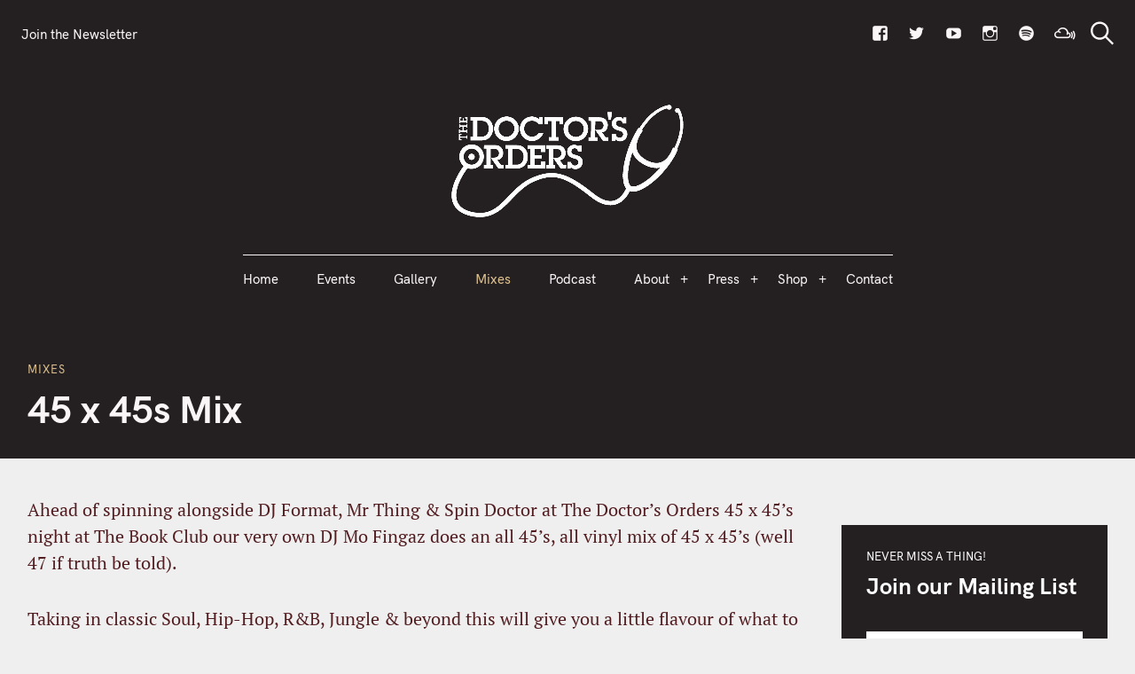

--- FILE ---
content_type: text/css
request_url: https://thedoctorsorders.com/wp-content/themes/felt-child/style.css?ver=1594634008
body_size: 975
content:
/*
Theme Name: Felt Child
Theme URI: https://pixelgrade.com/demos/felt/
Author: Pixelgrade
Author URI: https://pixelgrade.com/
Description: A dynamic grid-based layout inspired and shaped by your content diversity.
License: GNU General Public License v3 or later
License URI: http://www.gnu.org/licenses/gpl-3.0.html
Text Domain: felt
Tags: light, white, one-column, two-columns, three-columns, site-logo, theme-options, threaded-comments, translation-ready, blog, adaptive
Template: felt

This theme, like WordPress, is licensed under the GPL.
Use it to make something cool, have fun, and share what you've learned with others.

Felt is based on Underscores http://underscores.me/, (C) 2012-2015 Automattic, Inc.
Underscores is distributed under the terms of the GNU GPL v2 or later.
*/


/* ADD YOUR NEW CSS RULES HERE */

/* This file assumes you wish to add new CSS rules that will overwrite the ones in the parent's CSS files
If you wish however, you can copy the whole style.css file from the parent here and hack at it - see functions.php for more details.
In that case please remember that you still need to retain the header above (replace the header of the parent style.css with the one above),
specifically the 'Template: hive' line. */

.no_margin-top {
    margin-top: 0 !important;
}

.no_background {
    background-color: transparent !important;
}

.c-navbar__content [class].jetpack-social-navigation-genericons a[href*="mixcloud.com"]:before {
	content: "\f289";
	font-family: "Font Awesome 5 Brands";
}

/** Archive pages
-------------------------------------------- */

.c-card__excerpt .subtitle {
    font-size: 15px;
    margin-bottom: 12.89431px;
}

/** Single Post pages
-------------------------------------------- */

/* .c-comments-toggle__checkbox {
    display: unset !important;
} */

.c-comments-toggle__checkbox:not(:checked) ~ .comment-list,
.c-comments-toggle__checkbox:not(:checked) ~ .comment-respond,
.c-comments-toggle__checkbox:not(:checked) ~ .no-comments {
    display: block;
}

.o-layout__main .c-comments-toggle__checkbox:checked ~ .comment-list,
.o-layout__main .c-comments-toggle__checkbox:checked ~ .comment-respond,
.o-layout__main .c-comments-toggle__checkbox:checked ~ .no-comments,
.o-layout__main .c-comments-toggle__checkbox:checked ~ .heateor_ffc_facebook_comments {
    display: none;
}


--- FILE ---
content_type: text/css
request_url: https://thedoctorsorders.com/wp-content/themes/felt/components/woocommerce/css/style.css?ver=1.0.0
body_size: 11591
content:
/**
 * 1. Allow us to style box model properties.
 * 2. Line different sized buttons up a little nicer.
 * 3. Make buttons inherit font styles (often necessary when styling `input`s as
 *    buttons).
 * 4. Reset/normalize some styles.
 * 5. Force all button-styled elements to appear clickable.
 */
.woocommerce-product-archive {
  max-width: none;
  display: -webkit-box;
  display: -ms-flexbox;
  display: flex;
  -webkit-box-align: center;
      -ms-flex-align: center;
          align-items: center;
  -ms-flex-wrap: wrap;
      flex-wrap: wrap; }
  .woocommerce-product-archive > * {
    -webkit-box-flex: 1;
        -ms-flex: 1 0 100%;
            flex: 1 0 100%; }
  .woocommerce-product-archive > .woocommerce-result-count,
  .woocommerce-product-archive > form[class] {
    margin-bottom: 20px; }
    @media only screen and (max-width: 1360px) {
      .woocommerce-product-archive > .woocommerce-result-count,
      .woocommerce-product-archive > form[class] {
        margin-bottom: 16px; } }
    @media only screen and (max-width: 1024px) {
      .woocommerce-product-archive > .woocommerce-result-count,
      .woocommerce-product-archive > form[class] {
        margin-bottom: 13.33333px; } }
    @media only screen and (max-width: 768px) {
      .woocommerce-product-archive > .woocommerce-result-count,
      .woocommerce-product-archive > form[class] {
        margin-bottom: 11.42857px; } }
    @media only screen and (max-width: 320px) {
      .woocommerce-product-archive > .woocommerce-result-count,
      .woocommerce-product-archive > form[class] {
        margin-bottom: 10px; } }
  .woocommerce-product-archive > .form-wppp-select {
    margin-left: 0 !important;
    float: none !important; }
  @media only screen and (min-width: 62.5em) {
    .woocommerce-product-archive > .woocommerce-result-count {
      margin-right: auto; }
    .woocommerce-product-archive > .woocommerce-result-count,
    .woocommerce-product-archive > form[class] {
      -webkit-box-flex: 0;
          -ms-flex: 0 0 auto;
              flex: 0 0 auto; }
    .woocommerce-product-archive > form + form[class] {
      margin-left: 20px; } }
  @media only screen and (min-width: 62.5em) and (max-width: 1360px) {
    .woocommerce-product-archive > form + form[class] {
      margin-left: 16px; } }
  @media only screen and (min-width: 62.5em) and (max-width: 1024px) {
    .woocommerce-product-archive > form + form[class] {
      margin-left: 13.33333px; } }
  @media only screen and (min-width: 62.5em) and (max-width: 768px) {
    .woocommerce-product-archive > form + form[class] {
      margin-left: 11.42857px; } }
  @media only screen and (min-width: 62.5em) and (max-width: 320px) {
    .woocommerce-product-archive > form + form[class] {
      margin-left: 10px; } }

.woocommerce-categories {
  display: -webkit-box;
  display: -ms-flexbox;
  display: flex;
  -ms-flex-wrap: wrap;
      flex-wrap: wrap;
  -webkit-box-pack: center;
      -ms-flex-pack: center;
          justify-content: center;
  padding-left: 0;
  margin-left: -20px;
  list-style: none; }
  @media only screen and (max-width: 1360px) {
    .woocommerce-categories {
      margin-left: -16px; } }
  @media only screen and (max-width: 1024px) {
    .woocommerce-categories {
      margin-left: -13.33333px; } }
  @media only screen and (max-width: 768px) {
    .woocommerce-categories {
      margin-left: -11.42857px; } }
  @media only screen and (max-width: 320px) {
    .woocommerce-categories {
      margin-left: -10px; } }
  .woocommerce-categories > * {
    margin-left: 20px; }
    @media only screen and (max-width: 1360px) {
      .woocommerce-categories > * {
        margin-left: 16px; } }
    @media only screen and (max-width: 1024px) {
      .woocommerce-categories > * {
        margin-left: 13.33333px; } }
    @media only screen and (max-width: 768px) {
      .woocommerce-categories > * {
        margin-left: 11.42857px; } }
    @media only screen and (max-width: 320px) {
      .woocommerce-categories > * {
        margin-left: 10px; } }
  .u-underlined-links .woocommerce-categories a {
    text-decoration: none; }
  .u-underlined-links .woocommerce-categories a:hover,
  .u-underlined-links .woocommerce-categories .active {
    text-decoration: underline; }

.woocommerce-header {
  padding-bottom: 20px; }
  @media only screen and (max-width: 1360px) {
    .woocommerce-header {
      padding-bottom: 16px; } }
  @media only screen and (max-width: 1024px) {
    .woocommerce-header {
      padding-bottom: 13.33333px; } }
  @media only screen and (max-width: 768px) {
    .woocommerce-header {
      padding-bottom: 11.42857px; } }
  @media only screen and (max-width: 320px) {
    .woocommerce-header {
      padding-bottom: 10px; } }

.entry-content > .woocommerce {
  margin-bottom: 40px; }
  @media only screen and (max-width: 1360px) {
    .entry-content > .woocommerce {
      margin-bottom: 31.21951px; } }
  @media only screen and (max-width: 1024px) {
    .entry-content > .woocommerce {
      margin-bottom: 25.6px; } }
  @media only screen and (max-width: 768px) {
    .entry-content > .woocommerce {
      margin-bottom: 21.69492px; } }
  @media only screen and (max-width: 320px) {
    .entry-content > .woocommerce {
      margin-bottom: 18.82353px; } }

.c-card__title mark {
  background: none;
  color: inherit; }

.c-card__badge--woocommerce {
  display: block;
  width: auto;
  height: auto;
  top: 16px;
  left: 16px;
  right: auto; }
  @media only screen and (max-width: 1360px) {
    .c-card__badge--woocommerce {
      top: 14.1844px; } }
  @media only screen and (max-width: 1024px) {
    .c-card__badge--woocommerce {
      top: 12.73885px; } }
  @media only screen and (max-width: 768px) {
    .c-card__badge--woocommerce {
      top: 11.56069px; } }
  @media only screen and (max-width: 320px) {
    .c-card__badge--woocommerce {
      top: 10.58201px; } }
  @media only screen and (max-width: 1360px) {
    .c-card__badge--woocommerce {
      left: 14.1844px; } }
  @media only screen and (max-width: 1024px) {
    .c-card__badge--woocommerce {
      left: 12.73885px; } }
  @media only screen and (max-width: 768px) {
    .c-card__badge--woocommerce {
      left: 11.56069px; } }
  @media only screen and (max-width: 320px) {
    .c-card__badge--woocommerce {
      left: 10.58201px; } }
  .c-card__badge--woocommerce:before, .c-card__badge--woocommerce:after {
    content: none; }
  .c-card__badge--woocommerce .c-btn {
    pointer-events: none; }

.c-card__add-to-cart {
  opacity: 0;
  -webkit-transition: all 0.3s cubic-bezier(0.165, 0.84, 0.44, 1);
  transition: all 0.3s cubic-bezier(0.165, 0.84, 0.44, 1); }
  .c-card:hover .c-card__add-to-cart,
  .c-card.hover .c-card__add-to-cart {
    opacity: 1; }
  .c-card__add-to-cart .add_to_cart_button:not(.loading):after {
    content: "+";
    padding-left: 0.5em; }
  .c-card__add-to-cart[class][class][class][class] .add_to_cart_button,
  .c-card__add-to-cart[class][class][class][class] .added_to_cart {
    display: block;
    position: absolute;
    left: 16px;
    right: 16px;
    bottom: 16px; }
    @media only screen and (max-width: 1360px) {
      .c-card__add-to-cart[class][class][class][class] .add_to_cart_button,
      .c-card__add-to-cart[class][class][class][class] .added_to_cart {
        left: 14.1844px; } }
    @media only screen and (max-width: 1024px) {
      .c-card__add-to-cart[class][class][class][class] .add_to_cart_button,
      .c-card__add-to-cart[class][class][class][class] .added_to_cart {
        left: 12.73885px; } }
    @media only screen and (max-width: 768px) {
      .c-card__add-to-cart[class][class][class][class] .add_to_cart_button,
      .c-card__add-to-cart[class][class][class][class] .added_to_cart {
        left: 11.56069px; } }
    @media only screen and (max-width: 320px) {
      .c-card__add-to-cart[class][class][class][class] .add_to_cart_button,
      .c-card__add-to-cart[class][class][class][class] .added_to_cart {
        left: 10.58201px; } }
    @media only screen and (max-width: 1360px) {
      .c-card__add-to-cart[class][class][class][class] .add_to_cart_button,
      .c-card__add-to-cart[class][class][class][class] .added_to_cart {
        right: 14.1844px; } }
    @media only screen and (max-width: 1024px) {
      .c-card__add-to-cart[class][class][class][class] .add_to_cart_button,
      .c-card__add-to-cart[class][class][class][class] .added_to_cart {
        right: 12.73885px; } }
    @media only screen and (max-width: 768px) {
      .c-card__add-to-cart[class][class][class][class] .add_to_cart_button,
      .c-card__add-to-cart[class][class][class][class] .added_to_cart {
        right: 11.56069px; } }
    @media only screen and (max-width: 320px) {
      .c-card__add-to-cart[class][class][class][class] .add_to_cart_button,
      .c-card__add-to-cart[class][class][class][class] .added_to_cart {
        right: 10.58201px; } }
    @media only screen and (max-width: 1360px) {
      .c-card__add-to-cart[class][class][class][class] .add_to_cart_button,
      .c-card__add-to-cart[class][class][class][class] .added_to_cart {
        bottom: 14.1844px; } }
    @media only screen and (max-width: 1024px) {
      .c-card__add-to-cart[class][class][class][class] .add_to_cart_button,
      .c-card__add-to-cart[class][class][class][class] .added_to_cart {
        bottom: 12.73885px; } }
    @media only screen and (max-width: 768px) {
      .c-card__add-to-cart[class][class][class][class] .add_to_cart_button,
      .c-card__add-to-cart[class][class][class][class] .added_to_cart {
        bottom: 11.56069px; } }
    @media only screen and (max-width: 320px) {
      .c-card__add-to-cart[class][class][class][class] .add_to_cart_button,
      .c-card__add-to-cart[class][class][class][class] .added_to_cart {
        bottom: 10.58201px; } }

.c-card__term-list[class][class] {
  margin: 0; }
  .c-card__term-list[class][class]:before, .c-card__term-list[class][class]:after {
    content: none; }

.c-card__excerpt .price {
  display: -webkit-box;
  display: -ms-flexbox;
  display: flex;
  -ms-flex-wrap: wrap;
      flex-wrap: wrap;
  margin-left: -0.25em; }
  .c-card__excerpt .price > * {
    margin-left: 0.25em;
    margin-right: 0.25em; }

.c-card__footer a {
  color: inherit; }

/**
 * 1. Allow us to style box model properties.
 * 2. Line different sized buttons up a little nicer.
 * 3. Make buttons inherit font styles (often necessary when styling `input`s as
 *    buttons).
 * 4. Reset/normalize some styles.
 * 5. Force all button-styled elements to appear clickable.
 */
.c-gallery--title-left {
  text-align: left; }

.c-gallery--title-center {
  text-align: center; }

.c-gallery--title-right {
  text-align: right; }

.c-gallery {
  pointer-events: none; }
  .c-gallery > *,
  .related-posts-container .c-gallery {
    pointer-events: auto; }

.c-gallery--packed {
  display: block; }
  @media only screen and (min-width: small) {
    .c-gallery--packed .c-card {
      position: absolute;
      top: 0;
      right: 0;
      bottom: 0;
      left: 0; }
    .c-gallery--packed .c-gallery__item {
      position: relative; }
    .c-gallery--packed .c-card__frame,
    .c-gallery--packed .c-card__aside {
      position: absolute;
      top: 0;
      right: 0;
      bottom: 0;
      left: 0; }
    .c-gallery--packed .c-card__frame {
      padding-top: 0; }
    .c-gallery--packed .c-card__content {
      position: absolute;
      top: 100%;
      left: 0;
      right: 0;
      z-index: 10; } }
  @media not screen and (min-width: small) {
    .c-gallery--packed .c-card {
      position: relative !important;
      left: 0 !important; }
    .c-gallery--packed .c-gallery__item {
      padding-top: 0 !important; }
    .c-gallery--packed .c-card__frame img {
      position: static; } }

.c-gallery--cropped .c-card__frame img {
  position: absolute;
  top: 50%;
  left: 50%;
  min-width: 100%;
  width: auto;
  height: auto;
  max-width: none;
  max-height: none;
  -webkit-transform: translate(-50%, -50%);
          transform: translate(-50%, -50%); }
  @supports ((-o-object-fit: cover) or (object-fit: cover)) {
    .c-gallery--cropped .c-card__frame img {
      top: 0;
      left: 0;
      width: 100%;
      height: 100%;
      -o-object-fit: cover;
         object-fit: cover;
      -webkit-transform: none;
              transform: none; } }

.c-gallery--masonry .c-card__frame {
  padding-top: 0; }

.c-gallery--masonry :not(.has-post-thumbnail) > .c-card .c-card__content {
  margin-top: 0; }

.c-gallery--title-above .c-card {
  -webkit-box-orient: vertical;
  -webkit-box-direction: reverse;
      -ms-flex-direction: column-reverse;
          flex-direction: column-reverse; }

.c-gallery--title-above .c-card__content {
  top: auto;
  bottom: 100%;
  padding-top: 0;
  padding-bottom: 32px; }
  @media only screen and (max-width: 1360px) {
    .c-gallery--title-above .c-card__content {
      padding-bottom: 25.22167px; } }
  @media only screen and (max-width: 1024px) {
    .c-gallery--title-above .c-card__content {
      padding-bottom: 20.81301px; } }
  @media only screen and (max-width: 768px) {
    .c-gallery--title-above .c-card__content {
      padding-bottom: 17.71626px; } }
  @media only screen and (max-width: 320px) {
    .c-gallery--title-above .c-card__content {
      padding-bottom: 15.42169px; } }

.c-gallery--title-overlay .c-card__content {
  position: absolute;
  top: 0;
  right: 0;
  bottom: 0;
  left: 0;
  padding: 32px;
  overflow: hidden;
  -webkit-box-pack: center;
      -ms-flex-pack: center;
          justify-content: center;
  -ms-flex-line-pack: center;
      align-content: center;
  -webkit-box-align: center;
      -ms-flex-align: center;
          align-items: center;
  text-align: center;
  -webkit-transition: opacity 0.3s cubic-bezier(0.785, 0.135, 0.15, 0.86);
  transition: opacity 0.3s cubic-bezier(0.785, 0.135, 0.15, 0.86);
  opacity: 0; }
  @media only screen and (max-width: 1360px) {
    .c-gallery--title-overlay .c-card__content {
      padding: 25.22167px; } }
  @media only screen and (max-width: 1024px) {
    .c-gallery--title-overlay .c-card__content {
      padding: 20.81301px; } }
  @media only screen and (max-width: 768px) {
    .c-gallery--title-overlay .c-card__content {
      padding: 17.71626px; } }
  @media only screen and (max-width: 320px) {
    .c-gallery--title-overlay .c-card__content {
      padding: 15.42169px; } }
  .c-gallery--title-overlay .c-card__content > * {
    -ms-flex-negative: 0;
        flex-shrink: 0; }

.c-gallery--title-overlay .c-card__aside + .c-card__content {
  margin-top: 0; }

.c-gallery--title-overlay article:not(.has-post-thumbnail) > .c-card .c-card__content {
  opacity: 1; }

.c-gallery--title-overlay .c-card__letter {
  display: none; }

@media only screen and (min-width: lap) {
  .c-gallery--title-overlay .c-card:hover .c-card__content {
    opacity: 1; } }

[class*="c-gallery--title-top"] .c-card__content {
  -webkit-box-pack: start;
      -ms-flex-pack: start;
          justify-content: flex-start; }

[class*="c-gallery--title-bottom"] .c-card__content {
  -webkit-box-pack: end;
      -ms-flex-pack: end;
          justify-content: flex-end; }

[class*="c-gallery--title-middle"] .c-card__content {
  -webkit-box-pack: center;
      -ms-flex-pack: center;
          justify-content: center; }

[class*="c-gallery--title"][class*="-left"] .c-card__content {
  -webkit-box-align: start;
      -ms-flex-align: start;
          align-items: flex-start;
  text-align: left; }

[class*="c-gallery--title"][class*="-left"] .c-meta {
  -webkit-box-pack: start;
      -ms-flex-pack: start;
          justify-content: flex-start; }

[class*="c-gallery--title"][class*="-right"] .c-card__content {
  -webkit-box-align: end;
      -ms-flex-align: end;
          align-items: flex-end;
  text-align: right; }

[class*="c-gallery--title"][class*="-right"] .c-meta {
  -webkit-box-pack: end;
      -ms-flex-pack: end;
          justify-content: flex-end; }

[class*="c-gallery--title"][class*="-center"] .c-card__content {
  -webkit-box-align: center;
      -ms-flex-align: center;
          align-items: center;
  text-align: center; }

[class*="c-gallery--title"][class*="-center"] .c-meta {
  -webkit-box-pack: center;
      -ms-flex-pack: center;
          justify-content: center; }

@media not screen and (min-width: small) {
  .c-gallery__item {
    width: 100%; }
  .c-gallery--packed {
    height: auto !important; }
    .c-gallery--packed .c-gallery__item,
    .c-gallery--packed .c-card__frame img {
      position: static !important; } }

.c-gallery--portfolio .c-card__title {
  padding-top: 0;
  -webkit-box-ordinal-group: 0;
      -ms-flex-order: -1;
          order: -1; }

.c-gallery--portfolio .c-card__meta {
  padding-top: 8px; }
  @media only screen and (max-width: 1360px) {
    .c-gallery--portfolio .c-card__meta {
      padding-top: 7.87402px; } }
  @media only screen and (max-width: 1024px) {
    .c-gallery--portfolio .c-card__meta {
      padding-top: 7.75194px; } }
  @media only screen and (max-width: 768px) {
    .c-gallery--portfolio .c-card__meta {
      padding-top: 7.63359px; } }
  @media only screen and (max-width: 320px) {
    .c-gallery--portfolio .c-card__meta {
      padding-top: 7.5188px; } }

.u-woocommerce-grid-width {
  max-width: 1280px; }

.u-woocommerce-sides-spacing {
  padding-left: 60px;
  padding-right: 60px; }
  @media only screen and (max-width: 1360px) {
    .u-woocommerce-sides-spacing {
      padding-left: 45.71429px; } }
  @media only screen and (max-width: 1024px) {
    .u-woocommerce-sides-spacing {
      padding-left: 36.92308px; } }
  @media only screen and (max-width: 768px) {
    .u-woocommerce-sides-spacing {
      padding-left: 30.96774px; } }
  @media only screen and (max-width: 320px) {
    .u-woocommerce-sides-spacing {
      padding-left: 26.66667px; } }
  @media only screen and (max-width: 1360px) {
    .u-woocommerce-sides-spacing {
      padding-right: 45.71429px; } }
  @media only screen and (max-width: 1024px) {
    .u-woocommerce-sides-spacing {
      padding-right: 36.92308px; } }
  @media only screen and (max-width: 768px) {
    .u-woocommerce-sides-spacing {
      padding-right: 30.96774px; } }
  @media only screen and (max-width: 320px) {
    .u-woocommerce-sides-spacing {
      padding-right: 26.66667px; } }

.c-gallery--woocommerce {
  margin-top: -60px;
  margin-left: -60px; }
  @media only screen and (max-width: 1360px) {
    .c-gallery--woocommerce {
      margin-top: -45.71429px; } }
  @media only screen and (max-width: 1024px) {
    .c-gallery--woocommerce {
      margin-top: -36.92308px; } }
  @media only screen and (max-width: 768px) {
    .c-gallery--woocommerce {
      margin-top: -30.96774px; } }
  @media only screen and (max-width: 320px) {
    .c-gallery--woocommerce {
      margin-top: -26.66667px; } }
  @media only screen and (max-width: 1360px) {
    .c-gallery--woocommerce {
      margin-left: -45.71429px; } }
  @media only screen and (max-width: 1024px) {
    .c-gallery--woocommerce {
      margin-left: -36.92308px; } }
  @media only screen and (max-width: 768px) {
    .c-gallery--woocommerce {
      margin-left: -30.96774px; } }
  @media only screen and (max-width: 320px) {
    .c-gallery--woocommerce {
      margin-left: -26.66667px; } }
  .c-gallery--woocommerce > * {
    margin-top: 60px;
    padding-left: 60px; }
    @media only screen and (max-width: 1360px) {
      .c-gallery--woocommerce > * {
        margin-top: 45.71429px; } }
    @media only screen and (max-width: 1024px) {
      .c-gallery--woocommerce > * {
        margin-top: 36.92308px; } }
    @media only screen and (max-width: 768px) {
      .c-gallery--woocommerce > * {
        margin-top: 30.96774px; } }
    @media only screen and (max-width: 320px) {
      .c-gallery--woocommerce > * {
        margin-top: 26.66667px; } }
    @media only screen and (max-width: 1360px) {
      .c-gallery--woocommerce > * {
        padding-left: 45.71429px; } }
    @media only screen and (max-width: 1024px) {
      .c-gallery--woocommerce > * {
        padding-left: 36.92308px; } }
    @media only screen and (max-width: 768px) {
      .c-gallery--woocommerce > * {
        padding-left: 30.96774px; } }
    @media only screen and (max-width: 320px) {
      .c-gallery--woocommerce > * {
        padding-left: 26.66667px; } }
  .c-gallery--woocommerce .c-card__title {
    color: #252525; }
  .c-gallery--woocommerce .c-meta__primary {
    color: #252525; }
  .c-gallery--woocommerce .c-meta__secondary {
    color: #252525; }
  .c-gallery--woocommerce .c-meta__separator {
    color: #252525; }
  .c-gallery--woocommerce .c-card__excerpt {
    color: #252525; }
  .c-gallery--woocommerce .c-card__footer {
    color: #252525; }
  .c-gallery--woocommerce .c-card__thumbnail-background {
    background-color: #252525; }

.no-customify .c-gallery--woocommerce .c-card__frame img {
  position: absolute;
  top: 50%;
  left: 50%;
  min-width: 100%;
  width: auto;
  height: auto;
  max-width: none;
  max-height: none;
  -webkit-transform: translate(-50%, -50%);
          transform: translate(-50%, -50%); }
  @supports ((-o-object-fit: cover) or (object-fit: cover)) {
    .no-customify .c-gallery--woocommerce .c-card__frame img {
      top: 0;
      left: 0;
      width: 100%;
      height: 100%;
      -o-object-fit: cover;
         object-fit: cover;
      -webkit-transform: none;
              transform: none; } }

.no-customify .c-gallery--woocommerce .c-card__frame {
  padding-top: 100%; }

.woocommerce nav.woocommerce-pagination ul {
  border: 0;
  margin: 0; }
  .woocommerce nav.woocommerce-pagination ul li {
    border: 0;
    float: none;
    overflow: visible; }
    .woocommerce nav.woocommerce-pagination ul li a,
    .woocommerce nav.woocommerce-pagination ul li span {
      padding: 0;
      min-width: 0;
      font: inherit; }
    .woocommerce nav.woocommerce-pagination ul li a:focus,
    .woocommerce nav.woocommerce-pagination ul li a:hover,
    .woocommerce nav.woocommerce-pagination ul li span.current {
      background-color: transparent; }

.woocommerce-product-gallery[class][class][class] {
  margin-bottom: 0; }
  .woocommerce-product-gallery[class][class][class] .flex-viewport + .flex-control-thumbs {
    margin-top: 0; }
  .woocommerce-product-gallery[class][class][class] .flex-control-thumbs {
    margin-left: -16px;
    margin-top: -16px; }
    @media only screen and (max-width: 1360px) {
      .woocommerce-product-gallery[class][class][class] .flex-control-thumbs {
        margin-left: -14.1844px; } }
    @media only screen and (max-width: 1024px) {
      .woocommerce-product-gallery[class][class][class] .flex-control-thumbs {
        margin-left: -12.73885px; } }
    @media only screen and (max-width: 768px) {
      .woocommerce-product-gallery[class][class][class] .flex-control-thumbs {
        margin-left: -11.56069px; } }
    @media only screen and (max-width: 320px) {
      .woocommerce-product-gallery[class][class][class] .flex-control-thumbs {
        margin-left: -10.58201px; } }
    @media only screen and (max-width: 1360px) {
      .woocommerce-product-gallery[class][class][class] .flex-control-thumbs {
        margin-top: -14.1844px; } }
    @media only screen and (max-width: 1024px) {
      .woocommerce-product-gallery[class][class][class] .flex-control-thumbs {
        margin-top: -12.73885px; } }
    @media only screen and (max-width: 768px) {
      .woocommerce-product-gallery[class][class][class] .flex-control-thumbs {
        margin-top: -11.56069px; } }
    @media only screen and (max-width: 320px) {
      .woocommerce-product-gallery[class][class][class] .flex-control-thumbs {
        margin-top: -10.58201px; } }
    .woocommerce-product-gallery[class][class][class] .flex-control-thumbs > * {
      max-width: 116px;
      padding-left: 16px;
      padding-top: 16px; }
      @media only screen and (max-width: 1360px) {
        .woocommerce-product-gallery[class][class][class] .flex-control-thumbs > * {
          max-width: 82.85714px; } }
      @media only screen and (max-width: 1024px) {
        .woocommerce-product-gallery[class][class][class] .flex-control-thumbs > * {
          max-width: 64.44444px; } }
      @media only screen and (max-width: 768px) {
        .woocommerce-product-gallery[class][class][class] .flex-control-thumbs > * {
          max-width: 52.72727px; } }
      @media only screen and (max-width: 320px) {
        .woocommerce-product-gallery[class][class][class] .flex-control-thumbs > * {
          max-width: 44.61538px; } }
      @media only screen and (max-width: 1360px) {
        .woocommerce-product-gallery[class][class][class] .flex-control-thumbs > * {
          padding-left: 14.1844px; } }
      @media only screen and (max-width: 1024px) {
        .woocommerce-product-gallery[class][class][class] .flex-control-thumbs > * {
          padding-left: 12.73885px; } }
      @media only screen and (max-width: 768px) {
        .woocommerce-product-gallery[class][class][class] .flex-control-thumbs > * {
          padding-left: 11.56069px; } }
      @media only screen and (max-width: 320px) {
        .woocommerce-product-gallery[class][class][class] .flex-control-thumbs > * {
          padding-left: 10.58201px; } }
      @media only screen and (max-width: 1360px) {
        .woocommerce-product-gallery[class][class][class] .flex-control-thumbs > * {
          padding-top: 14.1844px; } }
      @media only screen and (max-width: 1024px) {
        .woocommerce-product-gallery[class][class][class] .flex-control-thumbs > * {
          padding-top: 12.73885px; } }
      @media only screen and (max-width: 768px) {
        .woocommerce-product-gallery[class][class][class] .flex-control-thumbs > * {
          padding-top: 11.56069px; } }
      @media only screen and (max-width: 320px) {
        .woocommerce-product-gallery[class][class][class] .flex-control-thumbs > * {
          padding-top: 10.58201px; } }
  .woocommerce-product-gallery[class][class][class] .woocommerce-product-gallery__trigger {
    right: 32px;
    top: 16px; }

.woocommerce-product-gallery__wrapper {
  max-width: none; }
  .woocommerce-product-gallery__wrapper[class][class][class][class] {
    width: auto;
    margin-left: -16px; }
    @media only screen and (max-width: 1360px) {
      .woocommerce-product-gallery__wrapper[class][class][class][class] {
        margin-left: -14.1844px; } }
    @media only screen and (max-width: 1024px) {
      .woocommerce-product-gallery__wrapper[class][class][class][class] {
        margin-left: -12.73885px; } }
    @media only screen and (max-width: 768px) {
      .woocommerce-product-gallery__wrapper[class][class][class][class] {
        margin-left: -11.56069px; } }
    @media only screen and (max-width: 320px) {
      .woocommerce-product-gallery__wrapper[class][class][class][class] {
        margin-left: -10.58201px; } }
    .woocommerce-product-gallery__wrapper[class][class][class][class] > * {
      padding-left: 16px; }
      @media only screen and (max-width: 1360px) {
        .woocommerce-product-gallery__wrapper[class][class][class][class] > * {
          padding-left: 14.1844px; } }
      @media only screen and (max-width: 1024px) {
        .woocommerce-product-gallery__wrapper[class][class][class][class] > * {
          padding-left: 12.73885px; } }
      @media only screen and (max-width: 768px) {
        .woocommerce-product-gallery__wrapper[class][class][class][class] > * {
          padding-left: 11.56069px; } }
      @media only screen and (max-width: 320px) {
        .woocommerce-product-gallery__wrapper[class][class][class][class] > * {
          padding-left: 10.58201px; } }
    .woocommerce-product-gallery__wrapper[class][class][class][class] > .woocommerce-product-gallery__image:first-child {
      padding-left: 0;
      margin-left: 16px; }
      @media only screen and (max-width: 1360px) {
        .woocommerce-product-gallery__wrapper[class][class][class][class] > .woocommerce-product-gallery__image:first-child {
          margin-left: 14.1844px; } }
      @media only screen and (max-width: 1024px) {
        .woocommerce-product-gallery__wrapper[class][class][class][class] > .woocommerce-product-gallery__image:first-child {
          margin-left: 12.73885px; } }
      @media only screen and (max-width: 768px) {
        .woocommerce-product-gallery__wrapper[class][class][class][class] > .woocommerce-product-gallery__image:first-child {
          margin-left: 11.56069px; } }
      @media only screen and (max-width: 320px) {
        .woocommerce-product-gallery__wrapper[class][class][class][class] > .woocommerce-product-gallery__image:first-child {
          margin-left: 10.58201px; } }
    .woocommerce-product-gallery__wrapper[class][class][class][class] > :nth-child(n+2) {
      margin-top: 16px; }
      @media only screen and (max-width: 1360px) {
        .woocommerce-product-gallery__wrapper[class][class][class][class] > :nth-child(n+2) {
          margin-top: 14.1844px; } }
      @media only screen and (max-width: 1024px) {
        .woocommerce-product-gallery__wrapper[class][class][class][class] > :nth-child(n+2) {
          margin-top: 12.73885px; } }
      @media only screen and (max-width: 768px) {
        .woocommerce-product-gallery__wrapper[class][class][class][class] > :nth-child(n+2) {
          margin-top: 11.56069px; } }
      @media only screen and (max-width: 320px) {
        .woocommerce-product-gallery__wrapper[class][class][class][class] > :nth-child(n+2) {
          margin-top: 10.58201px; } }
    .flex-viewport[class] .woocommerce-product-gallery__wrapper[class][class][class][class] {
      margin-left: 0; }
      .flex-viewport[class] .woocommerce-product-gallery__wrapper[class][class][class][class] > * {
        padding-left: 0;
        margin-left: 0; }
      .flex-viewport[class] .woocommerce-product-gallery__wrapper[class][class][class][class] > :nth-child(n+2) {
        margin-top: 0; }

.woocommerce-product-gallery__image a {
  display: block;
  padding: 0;
  background-color: transparent; }

.woocommerce div.product div.summary {
  margin-bottom: 0; }

.woocommerce form.cart {
  display: -webkit-box;
  display: -ms-flexbox;
  display: flex;
  -webkit-box-align: stretch;
      -ms-flex-align: stretch;
          align-items: stretch;
  -ms-flex-wrap: wrap;
      flex-wrap: wrap; }
  .woocommerce form.cart[class][class][class] .group_table {
    -ms-flex-preferred-size: 100%;
        flex-basis: 100%;
    margin-bottom: 20px; }
    @media only screen and (max-width: 1360px) {
      .woocommerce form.cart[class][class][class] .group_table {
        margin-bottom: 16px; } }
    @media only screen and (max-width: 1024px) {
      .woocommerce form.cart[class][class][class] .group_table {
        margin-bottom: 13.33333px; } }
    @media only screen and (max-width: 768px) {
      .woocommerce form.cart[class][class][class] .group_table {
        margin-bottom: 11.42857px; } }
    @media only screen and (max-width: 320px) {
      .woocommerce form.cart[class][class][class] .group_table {
        margin-bottom: 10px; } }
    .woocommerce form.cart[class][class][class] .group_table tbody, .woocommerce form.cart[class][class][class] .group_table td {
      display: block; }
    .woocommerce form.cart[class][class][class] .group_table tbody {
      border: 0; }
    .woocommerce form.cart[class][class][class] .group_table tr {
      display: -webkit-box;
      display: -ms-flexbox;
      display: flex;
      -ms-flex-wrap: wrap;
          flex-wrap: wrap;
      -webkit-box-align: center;
          -ms-flex-align: center;
              align-items: center;
      border: 0;
      background: none; }
    .woocommerce form.cart[class][class][class] .group_table tr ~ tr {
      margin-top: 16px; }
      @media only screen and (max-width: 1360px) {
        .woocommerce form.cart[class][class][class] .group_table tr ~ tr {
          margin-top: 14.1844px; } }
      @media only screen and (max-width: 1024px) {
        .woocommerce form.cart[class][class][class] .group_table tr ~ tr {
          margin-top: 12.73885px; } }
      @media only screen and (max-width: 768px) {
        .woocommerce form.cart[class][class][class] .group_table tr ~ tr {
          margin-top: 11.56069px; } }
      @media only screen and (max-width: 320px) {
        .woocommerce form.cart[class][class][class] .group_table tr ~ tr {
          margin-top: 10.58201px; } }
    .woocommerce form.cart[class][class][class] .group_table td {
      padding: 0; }
    .woocommerce form.cart[class][class][class] .group_table td:first-child {
      display: -webkit-box;
      display: -ms-flexbox;
      display: flex;
      width: auto;
      -ms-flex-preferred-size: 100%;
          flex-basis: 100%;
      margin-bottom: 8px; }
      @media only screen and (max-width: 1360px) {
        .woocommerce form.cart[class][class][class] .group_table td:first-child {
          margin-bottom: 7.87402px; } }
      @media only screen and (max-width: 1024px) {
        .woocommerce form.cart[class][class][class] .group_table td:first-child {
          margin-bottom: 7.75194px; } }
      @media only screen and (max-width: 768px) {
        .woocommerce form.cart[class][class][class] .group_table td:first-child {
          margin-bottom: 7.63359px; } }
      @media only screen and (max-width: 320px) {
        .woocommerce form.cart[class][class][class] .group_table td:first-child {
          margin-bottom: 7.5188px; } }
    .woocommerce form.cart[class][class][class] .group_table .qty {
      margin-right: 4px; }
    .woocommerce form.cart[class][class][class] .group_table .woocommerce-grouped-product-list-item__label {
      margin-right: 16px; }
      @media only screen and (max-width: 1360px) {
        .woocommerce form.cart[class][class][class] .group_table .woocommerce-grouped-product-list-item__label {
          margin-right: 14.1844px; } }
      @media only screen and (max-width: 1024px) {
        .woocommerce form.cart[class][class][class] .group_table .woocommerce-grouped-product-list-item__label {
          margin-right: 12.73885px; } }
      @media only screen and (max-width: 768px) {
        .woocommerce form.cart[class][class][class] .group_table .woocommerce-grouped-product-list-item__label {
          margin-right: 11.56069px; } }
      @media only screen and (max-width: 320px) {
        .woocommerce form.cart[class][class][class] .group_table .woocommerce-grouped-product-list-item__label {
          margin-right: 10.58201px; } }
      .woocommerce form.cart[class][class][class] .group_table .woocommerce-grouped-product-list-item__label a {
        text-decoration: none; }
    .woocommerce form.cart[class][class][class] .group_table .woocommerce-grouped-product-list-item__price {
      margin-left: auto; }
  .woocommerce form.cart .qty {
    display: inline-block;
    /* [1] */
    vertical-align: middle;
    /* [2] */
    text-align: center;
    /* [4] */
    cursor: pointer;
    /* [5] */
    padding: 0.75em 1.75em;
    border: 0 solid #222222;
    margin: 0;
    color: #FFF;
    background-color: #222;
    border-radius: 0;
    -webkit-transition: all 0.2s cubic-bezier(0, 0, 0.58, 1);
    transition: all 0.2s cubic-bezier(0, 0, 0.58, 1);
    height: 100%;
    width: 4em;
    padding-left: 1em;
    padding-right: 0.3em; }
    .u-buttons-rounded .woocommerce form.cart .qty {
      border-radius: 0.3em; }
    .u-buttons-pill .woocommerce form.cart .qty {
      border-radius: 999em; }
    .u-underlined-links .woocommerce form.cart .qty {
      text-decoration: none; }
    .u-buttons-outline .woocommerce form.cart .qty {
      background: none;
      border: 2px solid currentColor; }
      .u-buttons-outline .woocommerce form.cart .qty:hover, .u-buttons-outline .woocommerce form.cart .qty:active, .u-buttons-outline .woocommerce form.cart .qty:focus {
        background: none;
        color: inherit; }
    .woocommerce form.cart .qty:hover, .woocommerce form.cart .qty:active, .woocommerce form.cart .qty:focus {
      color: #FFF;
      background-color: #000;
      opacity: 1;
      text-decoration: none; }
  .woocommerce form.cart .woocommerce-grouped-product-list-item__price {
    text-align: right; }
  .woocommerce form.cart .added_to_cart {
    display: none; }
  .woocommerce form.cart .variations[class][class] {
    margin-bottom: 30px; }
    @media only screen and (max-width: 1360px) {
      .woocommerce form.cart .variations[class][class] {
        margin-bottom: 23.7037px; } }
    @media only screen and (max-width: 1024px) {
      .woocommerce form.cart .variations[class][class] {
        margin-bottom: 19.59184px; } }
    @media only screen and (max-width: 768px) {
      .woocommerce form.cart .variations[class][class] {
        margin-bottom: 16.69565px; } }
    @media only screen and (max-width: 320px) {
      .woocommerce form.cart .variations[class][class] {
        margin-bottom: 14.54545px; } }

.woocommerce-product-details__short-description {
  margin-bottom: 20px; }
  @media only screen and (max-width: 1360px) {
    .woocommerce-product-details__short-description {
      margin-bottom: 16px; } }
  @media only screen and (max-width: 1024px) {
    .woocommerce-product-details__short-description {
      margin-bottom: 13.33333px; } }
  @media only screen and (max-width: 768px) {
    .woocommerce-product-details__short-description {
      margin-bottom: 11.42857px; } }
  @media only screen and (max-width: 320px) {
    .woocommerce-product-details__short-description {
      margin-bottom: 10px; } }

.c-woo-tabs {
  clear: both;
  overflow: hidden; }

.wc-tabs {
  display: -webkit-box;
  display: -ms-flexbox;
  display: flex;
  -ms-flex-wrap: wrap;
      flex-wrap: wrap;
  -webkit-box-pack: center;
      -ms-flex-pack: center;
          justify-content: center;
  padding-left: 0;
  list-style: none;
  margin-left: -48px; }
  @media only screen and (max-width: 1360px) {
    .wc-tabs {
      margin-left: -37.10145px; } }
  @media only screen and (max-width: 1024px) {
    .wc-tabs {
      margin-left: -30.23622px; } }
  @media only screen and (max-width: 768px) {
    .wc-tabs {
      margin-left: -25.51495px; } }
  @media only screen and (max-width: 320px) {
    .wc-tabs {
      margin-left: -22.06897px; } }
  .wc-tabs > * {
    margin-left: 48px; }
    @media only screen and (max-width: 1360px) {
      .wc-tabs > * {
        margin-left: 37.10145px; } }
    @media only screen and (max-width: 1024px) {
      .wc-tabs > * {
        margin-left: 30.23622px; } }
    @media only screen and (max-width: 768px) {
      .wc-tabs > * {
        margin-left: 25.51495px; } }
    @media only screen and (max-width: 320px) {
      .wc-tabs > * {
        margin-left: 22.06897px; } }
  .wc-tabs > :not(.active) a {
    text-decoration: none; }
  .wc-tabs > .active a {
    text-decoration: underline; }

.woocommerce-product-gallery,
.entry-summary {
  margin-bottom: 96px; }
  @media only screen and (max-width: 1360px) {
    .woocommerce-product-gallery,
    .entry-summary {
      margin-bottom: 70.13699px; } }
  @media only screen and (max-width: 1024px) {
    .woocommerce-product-gallery,
    .entry-summary {
      margin-bottom: 55.2518px; } }
  @media only screen and (max-width: 768px) {
    .woocommerce-product-gallery,
    .entry-summary {
      margin-bottom: 45.57864px; } }
  @media only screen and (max-width: 320px) {
    .woocommerce-product-gallery,
    .entry-summary {
      margin-bottom: 38.78788px; } }

.c-woo-section:not(:empty):before {
  content: "";
  display: block;
  height: 1px;
  background: currentColor;
  opacity: 0.2;
  margin-top: 96px;
  margin-bottom: 96px; }
  @media only screen and (max-width: 1360px) {
    .c-woo-section:not(:empty):before {
      margin-top: 70.13699px; } }
  @media only screen and (max-width: 1024px) {
    .c-woo-section:not(:empty):before {
      margin-top: 55.2518px; } }
  @media only screen and (max-width: 768px) {
    .c-woo-section:not(:empty):before {
      margin-top: 45.57864px; } }
  @media only screen and (max-width: 320px) {
    .c-woo-section:not(:empty):before {
      margin-top: 38.78788px; } }
  @media only screen and (max-width: 1360px) {
    .c-woo-section:not(:empty):before {
      margin-bottom: 70.13699px; } }
  @media only screen and (max-width: 1024px) {
    .c-woo-section:not(:empty):before {
      margin-bottom: 55.2518px; } }
  @media only screen and (max-width: 768px) {
    .c-woo-section:not(:empty):before {
      margin-bottom: 45.57864px; } }
  @media only screen and (max-width: 320px) {
    .c-woo-section:not(:empty):before {
      margin-bottom: 38.78788px; } }

.c-woo-section:last-child:after {
  content: "";
  display: block;
  margin-top: 96px; }
  @media only screen and (max-width: 1360px) {
    .c-woo-section:last-child:after {
      margin-top: 70.13699px; } }
  @media only screen and (max-width: 1024px) {
    .c-woo-section:last-child:after {
      margin-top: 55.2518px; } }
  @media only screen and (max-width: 768px) {
    .c-woo-section:last-child:after {
      margin-top: 45.57864px; } }
  @media only screen and (max-width: 320px) {
    .c-woo-section:last-child:after {
      margin-top: 38.78788px; } }

.related.products > h2,
.upsells.products > h2 {
  text-align: center; }

.woocommerce[class] .product .price {
  color: inherit;
  font-size: inherit; }
  .woocommerce[class] .product .price ins {
    font-weight: inherit;
    text-decoration: none; }
  .woocommerce[class] .product .price del {
    opacity: .5; }

.c-product-main,
.wc-tabs-wrapper {
  max-width: 1056px;
  margin-left: auto;
  margin-right: auto; }

#content .c-product-main {
  position: relative; }
  #content .c-product-main[class][class][class] .woocommerce-product-gallery + .entry-summary {
    margin-top: 128px; }
    @media only screen and (max-width: 1360px) {
      #content .c-product-main[class][class][class] .woocommerce-product-gallery + .entry-summary {
        margin-top: 90.22026px; } }
    @media only screen and (max-width: 1024px) {
      #content .c-product-main[class][class][class] .woocommerce-product-gallery + .entry-summary {
        margin-top: 69.65986px; } }
    @media only screen and (max-width: 768px) {
      #content .c-product-main[class][class][class] .woocommerce-product-gallery + .entry-summary {
        margin-top: 56.7313px; } }
    @media only screen and (max-width: 320px) {
      #content .c-product-main[class][class][class] .woocommerce-product-gallery + .entry-summary {
        margin-top: 47.85047px; } }
  @media only screen and (min-width: 768px) {
    #content .c-product-main[class][class][class] {
      display: -webkit-box;
      display: -ms-flexbox;
      display: flex; }
      #content .c-product-main[class][class][class] > .woocommerce-product-gallery {
        float: none;
        width: auto;
        -webkit-box-flex: 1;
            -ms-flex: 1 1 55%;
                flex: 1 1 55%; }
      #content .c-product-main[class][class][class] > .entry-summary {
        float: none;
        width: auto;
        -webkit-box-flex: 0;
            -ms-flex: 0 0 35%;
                flex: 0 0 35%;
        margin-left: 96px; } }
    @media only screen and (min-width: 768px) and (max-width: 1360px) {
      #content .c-product-main[class][class][class] > .entry-summary {
        margin-left: 70.13699px; } }
    @media only screen and (min-width: 768px) and (max-width: 1024px) {
      #content .c-product-main[class][class][class] > .entry-summary {
        margin-left: 55.2518px; } }
    @media only screen and (min-width: 768px) and (max-width: 768px) {
      #content .c-product-main[class][class][class] > .entry-summary {
        margin-left: 45.57864px; } }
    @media only screen and (min-width: 768px) and (max-width: 320px) {
      #content .c-product-main[class][class][class] > .entry-summary {
        margin-left: 38.78788px; } }
  @media only screen and (min-width: 768px) {
      #content .c-product-main[class][class][class] .woocommerce-product-gallery + .entry-summary {
        margin-top: 0; } }

.c-product-main .cart[class][class] .ajax_add_to_cart ~ .button {
  display: none; }

.variations,
.variations tbody,
.variations tr,
.variations th,
.variations td {
  display: block; }

.variations[class][class][class][class][class] td,
.variations[class][class][class][class][class] th {
  padding: 0;
  line-height: inherit; }

.variations,
.variations tbody,
.variations tr {
  border: 0; }

.variations .label {
  margin-top: 10px;
  margin-bottom: 5px; }

.reset_variations {
  visibility: visible;
  display: none; }

.woocommerce .product .cart .quantity[class] {
  float: none; }

.add_to_cart_inline .button[class][class][class] {
  margin-left: 10px; }
  @media only screen and (max-width: 1360px) {
    .add_to_cart_inline .button[class][class][class] {
      margin-left: 9.69697px; } }
  @media only screen and (max-width: 1024px) {
    .add_to_cart_inline .button[class][class][class] {
      margin-left: 9.41176px; } }
  @media only screen and (max-width: 768px) {
    .add_to_cart_inline .button[class][class][class] {
      margin-left: 9.14286px; } }
  @media only screen and (max-width: 320px) {
    .add_to_cart_inline .button[class][class][class] {
      margin-left: 8.88889px; } }

.add_to_cart_inline ins {
  text-decoration: none; }

.single_variation_wrap {
  width: 100%; }

.variations_button {
  display: -webkit-box;
  display: -ms-flexbox;
  display: flex; }

.woocommerce-variation-price,
.woocommerce-variation-availability {
  margin-bottom: 20px; }
  @media only screen and (max-width: 1360px) {
    .woocommerce-variation-price,
    .woocommerce-variation-availability {
      margin-bottom: 16px; } }
  @media only screen and (max-width: 1024px) {
    .woocommerce-variation-price,
    .woocommerce-variation-availability {
      margin-bottom: 13.33333px; } }
  @media only screen and (max-width: 768px) {
    .woocommerce-variation-price,
    .woocommerce-variation-availability {
      margin-bottom: 11.42857px; } }
  @media only screen and (max-width: 320px) {
    .woocommerce-variation-price,
    .woocommerce-variation-availability {
      margin-bottom: 10px; } }
  .woocommerce-variation-price:empty,
  .woocommerce-variation-availability:empty {
    display: none; }

.entry-summary .button,
.entry-summary .ajax_add_to_cart {
  -webkit-box-flex: 1;
      -ms-flex-positive: 1;
          flex-grow: 1; }

.product_meta {
  font-size: 0.875em; }
  .product_meta > span {
    display: block; }
    .product_meta > span a {
      text-decoration: none;
      opacity: 0.5; }

.woocommerce-product-category a {
  color: inherit; }
  .u-underlined-links .woocommerce-product-category a {
    text-decoration: none; }

.woocommerce-product-header {
  position: relative;
  display: -webkit-box;
  display: -ms-flexbox;
  display: flex;
  -webkit-box-orient: vertical;
  -webkit-box-direction: normal;
      -ms-flex-direction: column;
          flex-direction: column;
  -webkit-box-flex: 1;
      -ms-flex-positive: 1;
          flex-grow: 1;
  margin-bottom: 48px; }
  @media only screen and (max-width: 1360px) {
    .woocommerce-product-header {
      margin-bottom: 37.10145px; } }
  @media only screen and (max-width: 1024px) {
    .woocommerce-product-header {
      margin-bottom: 30.23622px; } }
  @media only screen and (max-width: 768px) {
    .woocommerce-product-header {
      margin-bottom: 25.51495px; } }
  @media only screen and (max-width: 320px) {
    .woocommerce-product-header {
      margin-bottom: 22.06897px; } }
  .woocommerce-product-header:before {
    content: "";
    -webkit-box-flex: 1;
        -ms-flex-positive: 1;
            flex-grow: 1; }
  .woocommerce-product-header > * + .product_title[class][class] {
    margin-top: 8px; }
    @media only screen and (max-width: 1360px) {
      .woocommerce-product-header > * + .product_title[class][class] {
        margin-top: 7.87402px; } }
    @media only screen and (max-width: 1024px) {
      .woocommerce-product-header > * + .product_title[class][class] {
        margin-top: 7.75194px; } }
    @media only screen and (max-width: 768px) {
      .woocommerce-product-header > * + .product_title[class][class] {
        margin-top: 7.63359px; } }
    @media only screen and (max-width: 320px) {
      .woocommerce-product-header > * + .product_title[class][class] {
        margin-top: 7.5188px; } }
  .woocommerce-product-header > * + .woocommerce-product-rating {
    margin-top: 12px; }
    @media only screen and (max-width: 1360px) {
      .woocommerce-product-header > * + .woocommerce-product-rating {
        margin-top: 11.3852px; } }
    @media only screen and (max-width: 1024px) {
      .woocommerce-product-header > * + .woocommerce-product-rating {
        margin-top: 10.83032px; } }
    @media only screen and (max-width: 768px) {
      .woocommerce-product-header > * + .woocommerce-product-rating {
        margin-top: 10.32702px; } }
    @media only screen and (max-width: 320px) {
      .woocommerce-product-header > * + .woocommerce-product-rating {
        margin-top: 9.86842px; } }
  .woocommerce-product-header > * + .price {
    margin-top: 8px; }
    @media only screen and (max-width: 1360px) {
      .woocommerce-product-header > * + .price {
        margin-top: 7.87402px; } }
    @media only screen and (max-width: 1024px) {
      .woocommerce-product-header > * + .price {
        margin-top: 7.75194px; } }
    @media only screen and (max-width: 768px) {
      .woocommerce-product-header > * + .price {
        margin-top: 7.63359px; } }
    @media only screen and (max-width: 320px) {
      .woocommerce-product-header > * + .price {
        margin-top: 7.5188px; } }

.entry-summary {
  display: -webkit-box;
  display: -ms-flexbox;
  display: flex;
  -webkit-box-orient: vertical;
  -webkit-box-direction: normal;
      -ms-flex-direction: column;
          flex-direction: column; }
  .entry-summary:after {
    content: "";
    -webkit-box-flex: 1;
        -ms-flex-positive: 1;
            flex-grow: 1; }

.shop_attributes[class][class][class] {
  max-width: 600px;
  margin-left: auto;
  margin-right: auto;
  border-top: 0;
  border-bottom: 0; }
  .shop_attributes[class][class][class] tr:last-child, .shop_attributes[class][class][class] tr:last-child th, .shop_attributes[class][class][class] tr:last-child td {
    border-bottom: 0; }
  .shop_attributes[class][class][class] tbody, .shop_attributes[class][class][class] tfoot, .shop_attributes[class][class][class] thead {
    border-bottom: 0; }
  .shop_attributes[class][class][class] tr {
    border-bottom-style: dashed; }
  .shop_attributes[class][class][class] th, .shop_attributes[class][class][class] td {
    background: none; }
  .shop_attributes[class][class][class] td {
    font: inherit;
    font-style: inherit; }
  .shop_attributes[class][class][class] th {
    width: 40%;
    padding: 12px;
    font-size: inherit;
    line-height: inherit;
    text-align: right; }
  .shop_attributes[class][class][class] td p {
    padding: 0; }

.comment-form-subscriptions:empty {
  display: none; }

.woocommerce-product-category {
  display: -webkit-box;
  display: -ms-flexbox;
  display: flex;
  list-style: none;
  padding-left: 0; }
  .woocommerce-product-category li + li:before {
    content: "/";
    padding-left: 0.3em;
    padding-right: 0.3em; }

.comment-form-subscriptions:empty {
  display: none; }

.pswp {
  z-index: 10000; }

.woocommerce-Reviews {
  max-width: 600px;
  margin-left: auto;
  margin-right: auto; }
  .woocommerce-Reviews .commentlist {
    padding-left: 0; }
  .woocommerce-Reviews .form-submit {
    -webkit-box-flex: 0;
        -ms-flex: 0 0 100%;
            flex: 0 0 100%; }
    .woocommerce-Reviews .form-submit input#submit {
      display: block;
      width: 100%; }
  .woocommerce-Reviews .star-rating {
    width: 6.4em;
    height: 1.5em;
    letter-spacing: 0.2em;
    line-height: 1.5; }
  .woocommerce-Reviews #comments + #review_form_wrapper {
    margin-top: 32px; }
    @media only screen and (max-width: 1360px) {
      .woocommerce-Reviews #comments + #review_form_wrapper {
        margin-top: 25.22167px; } }
    @media only screen and (max-width: 1024px) {
      .woocommerce-Reviews #comments + #review_form_wrapper {
        margin-top: 20.81301px; } }
    @media only screen and (max-width: 768px) {
      .woocommerce-Reviews #comments + #review_form_wrapper {
        margin-top: 17.71626px; } }
    @media only screen and (max-width: 320px) {
      .woocommerce-Reviews #comments + #review_form_wrapper {
        margin-top: 15.42169px; } }
  .woocommerce-Reviews .woocommerce-noreviews {
    opacity: 0.5; }
  .woocommerce-Reviews .comment-notes {
    font: inherit;
    opacity: 0.5; }
  .woocommerce-Reviews .comment-reply-title {
    margin-bottom: 0; }

.woocommerce #reviews #comments ol.commentlist li .comment_container {
  display: -webkit-box;
  display: -ms-flexbox;
  display: flex;
  -webkit-box-align: start;
      -ms-flex-align: start;
          align-items: flex-start; }
  .woocommerce #reviews #comments ol.commentlist li .comment_container img.avatar {
    position: static;
    width: auto;
    border: 0;
    padding: 0;
    float: none;
    -ms-flex-negative: 0;
        flex-shrink: 0; }

.woocommerce #reviews #comments ol.commentlist li .meta[class][class] {
  color: inherit;
  font: inherit; }

.woocommerce #reviews #comments ol.commentlist li .woocommerce-review__published-date {
  opacity: 0.5; }

.woocommerce #reviews #comments ol.commentlist li .comment-text {
  border: 0;
  padding: 0;
  margin-left: 30px; }
  @media only screen and (max-width: 1360px) {
    .woocommerce #reviews #comments ol.commentlist li .comment-text {
      margin-left: 23.7037px; } }
  @media only screen and (max-width: 1024px) {
    .woocommerce #reviews #comments ol.commentlist li .comment-text {
      margin-left: 19.59184px; } }
  @media only screen and (max-width: 768px) {
    .woocommerce #reviews #comments ol.commentlist li .comment-text {
      margin-left: 16.69565px; } }
  @media only screen and (max-width: 320px) {
    .woocommerce #reviews #comments ol.commentlist li .comment-text {
      margin-left: 14.54545px; } }

.comment-form-rating {
  display: -webkit-box;
  display: -ms-flexbox;
  display: flex;
  -webkit-box-align: center;
      -ms-flex-align: center;
          align-items: center;
  margin-left: -14px; }
  @media only screen and (max-width: 1360px) {
    .comment-form-rating {
      margin-left: -12.89431px; } }
  @media only screen and (max-width: 1024px) {
    .comment-form-rating {
      margin-left: -11.95049px; } }
  @media only screen and (max-width: 768px) {
    .comment-form-rating {
      margin-left: -11.13541px; } }
  @media only screen and (max-width: 320px) {
    .comment-form-rating {
      margin-left: -10.42442px; } }
  .comment-form-rating label,
  .woocommerce #review_form #respond .comment-form-rating p.stars {
    margin-left: 14px; }
    @media only screen and (max-width: 1360px) {
      .comment-form-rating label,
      .woocommerce #review_form #respond .comment-form-rating p.stars {
        margin-left: 12.89431px; } }
    @media only screen and (max-width: 1024px) {
      .comment-form-rating label,
      .woocommerce #review_form #respond .comment-form-rating p.stars {
        margin-left: 11.95049px; } }
    @media only screen and (max-width: 768px) {
      .comment-form-rating label,
      .woocommerce #review_form #respond .comment-form-rating p.stars {
        margin-left: 11.13541px; } }
    @media only screen and (max-width: 320px) {
      .comment-form-rating label,
      .woocommerce #review_form #respond .comment-form-rating p.stars {
        margin-left: 10.42442px; } }
  .woocommerce #review_form #respond .comment-form-rating p.stars {
    margin-bottom: 0; }
  .comment-form-rating label {
    padding-bottom: 0; }
  .comment-form-rating .stars span {
    display: -webkit-box;
    display: -ms-flexbox;
    display: flex;
    margin-left: -0.2em; }
    .comment-form-rating .stars span > a {
      padding-left: 0.2em;
      width: 1.2em; }
      .comment-form-rating .stars span > a:before {
        left: 0.2em; }

.woocommerce-Reviews .woocommerce-Reviews-title {
  margin-bottom: 16px; }
  @media only screen and (max-width: 1360px) {
    .woocommerce-Reviews .woocommerce-Reviews-title {
      margin-bottom: 14.1844px; } }
  @media only screen and (max-width: 1024px) {
    .woocommerce-Reviews .woocommerce-Reviews-title {
      margin-bottom: 12.73885px; } }
  @media only screen and (max-width: 768px) {
    .woocommerce-Reviews .woocommerce-Reviews-title {
      margin-bottom: 11.56069px; } }
  @media only screen and (max-width: 320px) {
    .woocommerce-Reviews .woocommerce-Reviews-title {
      margin-bottom: 10.58201px; } }

.woocommerce #review_form #respond .comment-reply-title {
  display: block; }

.woocommerce #review_form #respond p,
.woocommerce #review_form #respond .comment-form-rating,
.woocommerce #review_form #respond .comment-reply-title {
  margin-bottom: 16px; }
  @media only screen and (max-width: 1360px) {
    .woocommerce #review_form #respond p,
    .woocommerce #review_form #respond .comment-form-rating,
    .woocommerce #review_form #respond .comment-reply-title {
      margin-bottom: 14.1844px; } }
  @media only screen and (max-width: 1024px) {
    .woocommerce #review_form #respond p,
    .woocommerce #review_form #respond .comment-form-rating,
    .woocommerce #review_form #respond .comment-reply-title {
      margin-bottom: 12.73885px; } }
  @media only screen and (max-width: 768px) {
    .woocommerce #review_form #respond p,
    .woocommerce #review_form #respond .comment-form-rating,
    .woocommerce #review_form #respond .comment-reply-title {
      margin-bottom: 11.56069px; } }
  @media only screen and (max-width: 320px) {
    .woocommerce #review_form #respond p,
    .woocommerce #review_form #respond .comment-form-rating,
    .woocommerce #review_form #respond .comment-reply-title {
      margin-bottom: 10.58201px; } }

.woocommerce #review_form #respond p:last-child {
  margin-bottom: 0; }

.woocommerce #review_form #respond p.stars {
  font-size: 1.5em; }

.woocommerce #review_form #respond textarea {
  display: block; }

.woocommerce-review__dash {
  opacity: 0.5;
  margin: 0 0.3em; }

.c-btn--sale-flash {
  position: absolute;
  top: 16px;
  left: 16px;
  z-index: 10;
  padding: 0.6em 1.1em 0.7em 1.2em;
  pointer-events: none; }
  @media only screen and (max-width: 1360px) {
    .c-btn--sale-flash {
      top: 14.1844px; } }
  @media only screen and (max-width: 1024px) {
    .c-btn--sale-flash {
      top: 12.73885px; } }
  @media only screen and (max-width: 768px) {
    .c-btn--sale-flash {
      top: 11.56069px; } }
  @media only screen and (max-width: 320px) {
    .c-btn--sale-flash {
      top: 10.58201px; } }
  @media only screen and (max-width: 1360px) {
    .c-btn--sale-flash {
      left: 14.1844px; } }
  @media only screen and (max-width: 1024px) {
    .c-btn--sale-flash {
      left: 12.73885px; } }
  @media only screen and (max-width: 768px) {
    .c-btn--sale-flash {
      left: 11.56069px; } }
  @media only screen and (max-width: 320px) {
    .c-btn--sale-flash {
      left: 10.58201px; } }

.c-mini-cart {
  position: fixed;
  top: 0;
  right: 0;
  bottom: 0;
  left: 0;
  z-index: 10000; }
  .admin-bar .c-mini-cart {
    top: 32px; }
  .demo-site .c-mini-cart {
    top: 80px; }
  .admin-bar.demo-site .c-mini-cart {
    top: 112px; }
  @media (max-width: 782px) {
    .admin-bar .c-mini-cart {
      top: 46px; }
    .admin-bar.demo-site .c-mini-cart {
      top: 126px; } }
  @media (max-width: 700px) {
    .admin-bar.demo-site .c-mini-cart {
      top: 146px; } }
  .c-mini-cart .widgettitle {
    display: none; }
  .c-mini-cart .widget_shopping_cart {
    position: relative; }
    .c-mini-cart .widget_shopping_cart:before {
      content: "";
      display: block;
      position: absolute;
      top: 0;
      left: 0;
      right: 0;
      height: 10px;
      opacity: 0.2;
      -webkit-box-shadow: inset 0 10px 10px -10px currentColor;
              box-shadow: inset 0 10px 10px -10px currentColor; }
  .c-mini-cart .woocommerce-mini-cart[class] {
    padding: 40px;
    padding-top: 0;
    overflow-y: auto;
    margin-bottom: 0; }
  .c-mini-cart .woocommerce-mini-cart__total {
    display: -webkit-box;
    display: -ms-flexbox;
    display: flex;
    -ms-flex-wrap: wrap;
        flex-wrap: wrap;
    position: relative; }
    .c-mini-cart .woocommerce-mini-cart__total[class][class] {
      border-top: 0;
      padding: 20px;
      margin: 0; }
    .c-mini-cart .woocommerce-mini-cart__total:before {
      content: "";
      display: block;
      height: 10px;
      position: absolute;
      bottom: 100%;
      left: 0;
      right: 0;
      opacity: 0.2;
      -webkit-box-shadow: inset 0 -10px 10px -10px currentColor;
              box-shadow: inset 0 -10px 10px -10px currentColor; }
    .c-mini-cart .woocommerce-mini-cart__total .amount {
      margin-left: auto; }
  .c-mini-cart .woocommerce-mini-cart__buttons {
    padding: 20px;
    padding-top: 0;
    display: -webkit-box;
    display: -ms-flexbox;
    display: flex;
    -webkit-box-orient: vertical;
    -webkit-box-direction: reverse;
        -ms-flex-direction: column-reverse;
            flex-direction: column-reverse; }
    .c-mini-cart .woocommerce-mini-cart__buttons[class][class][class][class] > a {
      display: block; }
    .c-mini-cart .woocommerce-mini-cart__buttons[class][class][class][class] > a:not(:last-child) {
      margin-top: 10px; }
    .c-mini-cart .woocommerce-mini-cart__buttons .wc-forward:not(.checkout)[class][class][class][class] {
      position: relative;
      background: none;
      color: inherit; }
      .c-mini-cart .woocommerce-mini-cart__buttons .wc-forward:not(.checkout)[class][class][class][class]:after {
        content: "";
        display: block;
        position: absolute;
        top: 0;
        right: 0;
        bottom: 0;
        left: 0;
        border-radius: inherit;
        border: 2px solid;
        pointer-events: none; }
      .c-mini-cart .woocommerce-mini-cart__buttons .wc-forward:not(.checkout)[class][class][class][class]:hover {
        color: inherit; }
  .c-mini-cart .mini_cart_item {
    display: block;
    -webkit-transition: all 0.3s cubic-bezier(0.165, 0.84, 0.44, 1);
    transition: all 0.3s cubic-bezier(0.165, 0.84, 0.44, 1);
    -webkit-transition-property: opacity, -webkit-transform;
    transition-property: opacity, -webkit-transform;
    transition-property: opacity, transform;
    transition-property: opacity, transform, -webkit-transform; }
  .c-mini-cart .mini_cart_item--hidden {
    opacity: 0;
    -webkit-transform: translate3d(0, 1rem, 0);
            transform: translate3d(0, 1rem, 0);
    -webkit-transition: none;
    transition: none; }
  .c-mini-cart .woocommerce-mini-cart__empty-message {
    padding: 20px; }

.c-mini-cart__overlay {
  position: absolute;
  top: 0;
  right: 0;
  bottom: 0;
  left: 0;
  background: #000000;
  opacity: 0.2; }

.c-mini-cart__flyout {
  position: absolute;
  top: 0;
  right: 0;
  bottom: 0;
  width: 270px;
  background: #FFFFFF;
  pointer-events: auto; }
  .c-mini-cart__flyout,
  .c-mini-cart__flyout .widget_shopping_cart,
  .c-mini-cart__flyout .widget_shopping_cart_content {
    display: -webkit-box;
    display: -ms-flexbox;
    display: flex;
    -webkit-box-orient: vertical;
    -webkit-box-direction: normal;
        -ms-flex-direction: column;
            flex-direction: column; }
  .c-mini-cart__flyout .widget_shopping_cart,
  .c-mini-cart__flyout .widget_shopping_cart_content,
  .c-mini-cart__flyout .woocommerce-mini-cart {
    -webkit-box-flex: 1;
        -ms-flex-positive: 1;
            flex-grow: 1; }
  .c-mini-cart__flyout .widget_shopping_cart_content > :not(.woocommerce-mini-cart) {
    -ms-flex-negative: 0;
        flex-shrink: 0; }

.c-mini-cart[class] .cart_list li,
.c-mini-cart[class] .product_list_widget li {
  padding: 0;
  padding-top: 40px; }
  .c-mini-cart[class] .cart_list li:before,
  .c-mini-cart[class] .product_list_widget li:before {
    content: "";
    display: block;
    margin-top: -10px; }

.c-mini-cart[class] .cart_list a:not(.remove),
.c-mini-cart[class] .product_list_widget a:not(.remove) {
  display: -webkit-box;
  display: -ms-flexbox;
  display: flex;
  -webkit-box-orient: vertical;
  -webkit-box-direction: normal;
      -ms-flex-direction: column;
          flex-direction: column;
  text-decoration: none; }

.c-mini-cart[class] .cart_list a.remove[class],
.c-mini-cart[class] .product_list_widget a.remove[class] {
  top: auto;
  left: auto;
  bottom: 0.25em;
  right: 0;
  background: none;
  width: 10px;
  height: 10px;
  overflow: hidden;
  text-indent: -9999em;
  color: inherit !important; }
  .c-mini-cart[class] .cart_list a.remove[class]:before, .c-mini-cart[class] .cart_list a.remove[class]:after,
  .c-mini-cart[class] .product_list_widget a.remove[class]:before,
  .c-mini-cart[class] .product_list_widget a.remove[class]:after {
    content: "";
    display: block;
    width: 1px;
    height: 100%;
    position: absolute;
    top: 50%;
    left: 50%;
    background-color: currentColor; }
  .c-mini-cart[class] .cart_list a.remove[class]:before,
  .c-mini-cart[class] .product_list_widget a.remove[class]:before {
    -webkit-transform: translate(-50%, -50%) rotate(45deg);
            transform: translate(-50%, -50%) rotate(45deg); }
  .c-mini-cart[class] .cart_list a.remove[class]:after,
  .c-mini-cart[class] .product_list_widget a.remove[class]:after {
    -webkit-transform: translate(-50%, -50%) rotate(-45deg);
            transform: translate(-50%, -50%) rotate(-45deg); }

.c-mini-cart[class] .cart_list img,
.c-mini-cart[class] .product_list_widget img {
  display: block;
  float: none;
  width: auto;
  margin: 0;
  margin-top: 6px;
  -webkit-box-ordinal-group: 11;
      -ms-flex-order: 10;
          order: 10; }

.c-mini-cart__header {
  display: -webkit-box;
  display: -ms-flexbox;
  display: flex;
  -webkit-box-align: center;
      -ms-flex-align: center;
          align-items: center;
  padding: 20px; }

.c-mini-cart__title[class] {
  margin-bottom: 0; }

.c-mini-cart__close {
  position: relative;
  width: 18px;
  height: 18px;
  overflow: hidden;
  text-indent: -9999em;
  margin-left: auto;
  cursor: pointer; }
  .c-mini-cart__close:before, .c-mini-cart__close:after {
    content: "";
    display: block;
    width: 2px;
    height: 100%;
    position: absolute;
    top: 50%;
    left: 50%;
    background-color: currentColor; }
  .c-mini-cart__close:before {
    -webkit-transform: translate(-50%, -50%) rotate(45deg);
            transform: translate(-50%, -50%) rotate(45deg); }
  .c-mini-cart__close:after {
    -webkit-transform: translate(-50%, -50%) rotate(-45deg);
            transform: translate(-50%, -50%) rotate(-45deg); }

.c-mini-cart__overlay,
.c-mini-cart__flyout {
  -webkit-transition: all 0.3s cubic-bezier(0.165, 0.84, 0.44, 1);
  transition: all 0.3s cubic-bezier(0.165, 0.84, 0.44, 1); }

.c-mini-cart:not(.c-mini-cart--visible) {
  pointer-events: none; }
  .c-mini-cart:not(.c-mini-cart--visible) .c-mini-cart__overlay {
    opacity: 0; }
  .c-mini-cart:not(.c-mini-cart--visible) .c-mini-cart__flyout {
    -webkit-transform: translate3d(100%, 0, 0);
            transform: translate3d(100%, 0, 0); }

.woocommerce-cart[class][class] .entry-title {
  max-width: none; }

.woocommerce-cart[class][class] .entry-header {
  padding-bottom: 32px; }
  @media only screen and (max-width: 1360px) {
    .woocommerce-cart[class][class] .entry-header {
      padding-bottom: 25.22167px; } }
  @media only screen and (max-width: 1024px) {
    .woocommerce-cart[class][class] .entry-header {
      padding-bottom: 20.81301px; } }
  @media only screen and (max-width: 768px) {
    .woocommerce-cart[class][class] .entry-header {
      padding-bottom: 17.71626px; } }
  @media only screen and (max-width: 320px) {
    .woocommerce-cart[class][class] .entry-header {
      padding-bottom: 15.42169px; } }

.woocommerce-cart table.cart {
  margin-bottom: 144px; }
  @media only screen and (max-width: 1360px) {
    .woocommerce-cart table.cart {
      margin-bottom: 99.74026px; } }
  @media only screen and (max-width: 1024px) {
    .woocommerce-cart table.cart {
      margin-bottom: 76.29139px; } }
  @media only screen and (max-width: 768px) {
    .woocommerce-cart table.cart {
      margin-bottom: 61.76944px; } }
  @media only screen and (max-width: 320px) {
    .woocommerce-cart table.cart {
      margin-bottom: 51.89189px; } }
  .woocommerce-cart table.cart td {
    padding-top: 1.5em;
    padding-bottom: 1.5em; }
  .woocommerce-cart table.cart td.product-name a {
    border-bottom: 0;
    text-decoration: none; }
  .woocommerce-cart table.cart .product-thumbnail a {
    -webkit-box-shadow: none;
            box-shadow: none;
    border-bottom: 0;
    background: none; }
  .woocommerce-cart table.cart .product-remove a {
    position: relative;
    width: 18px;
    height: 18px;
    overflow: hidden;
    text-indent: -9999em;
    color: inherit !important;
    background: none; }
    .woocommerce-cart table.cart .product-remove a:before, .woocommerce-cart table.cart .product-remove a:after {
      content: "";
      display: block;
      width: 2px;
      height: 100%;
      position: absolute;
      top: 50%;
      left: 50%;
      background-color: currentColor; }
    .woocommerce-cart table.cart .product-remove a:before {
      -webkit-transform: translate(-50%, -50%) rotate(45deg);
              transform: translate(-50%, -50%) rotate(45deg); }
    .woocommerce-cart table.cart .product-remove a:after {
      -webkit-transform: translate(-50%, -50%) rotate(-45deg);
              transform: translate(-50%, -50%) rotate(-45deg); }
  .woocommerce-cart table.cart a {
    display: block; }
  .woocommerce-cart table.cart img {
    display: block;
    width: 150px; }
  .woocommerce-cart table.cart .coupon {
    display: -webkit-box;
    display: -ms-flexbox;
    display: flex; }

.shop_table tr {
  border: 0; }

.shop_table[class][class][class] {
  border-left: 0;
  border-right: 0;
  border-radius: 0;
  margin-bottom: 0; }
  .cart-collaterals .shop_table[class][class][class] {
    border-bottom: 0; }
  .shop_table[class][class][class] td, .shop_table[class][class][class] th {
    padding-top: 1.5em;
    padding-bottom: 1.5em; }
    @media only screen and (min-width: 768px) {
      .shop_table[class][class][class] td:first-child, .shop_table[class][class][class] th:first-child {
        padding-left: 0; }
      .shop_table[class][class][class] td:last-child, .shop_table[class][class][class] th:last-child {
        padding-right: 0; } }

.shop_table[class] #shipping_method li {
  margin-bottom: 20px; }
  @media only screen and (max-width: 1360px) {
    .shop_table[class] #shipping_method li {
      margin-bottom: 16px; } }
  @media only screen and (max-width: 1024px) {
    .shop_table[class] #shipping_method li {
      margin-bottom: 13.33333px; } }
  @media only screen and (max-width: 768px) {
    .shop_table[class] #shipping_method li {
      margin-bottom: 11.42857px; } }
  @media only screen and (max-width: 320px) {
    .shop_table[class] #shipping_method li {
      margin-bottom: 10px; } }

.shop_table .cart-subtotal td:last-child,
.shop_table .order-total td:last-child {
  text-align: right; }

.cart_totals .checkout-button[class][class][class] {
  display: block; }

.woocommerce-cart .wc-proceed-to-checkout {
  padding: 0; }

.woocommerce-cart #content table.cart[class] .coupon .input-text {
  width: 200px; }

.shipping-calculator-button {
  opacity: 0.5; }
  .shipping-calculator-button[class][class]:after {
    content: none; }

.woocommerce-cart-form + .cart-collaterals {
  margin-top: 120px; }
  @media only screen and (max-width: 1360px) {
    .woocommerce-cart-form + .cart-collaterals {
      margin-top: 85.33333px; } }
  @media only screen and (max-width: 1024px) {
    .woocommerce-cart-form + .cart-collaterals {
      margin-top: 66.2069px; } }
  @media only screen and (max-width: 768px) {
    .woocommerce-cart-form + .cart-collaterals {
      margin-top: 54.08451px; } }
  @media only screen and (max-width: 320px) {
    .woocommerce-cart-form + .cart-collaterals {
      margin-top: 45.71429px; } }

.woocommerce-cart .actions .coupon[class][class] {
  display: -webkit-box;
  display: -ms-flexbox;
  display: flex;
  margin-left: -10px; }
  .woocommerce-cart .actions .coupon[class][class] > .input-text,
  .woocommerce-cart .actions .coupon[class][class] > .button {
    margin-left: 10px; }
  .woocommerce-cart .actions .coupon[class][class] > .input-text {
    -webkit-box-flex: 1;
        -ms-flex-positive: 1;
            flex-grow: 1;
    margin-right: auto; }

.woocommerce .quantity .qty {
  padding-left: 0;
  padding-right: 0; }

.shop_table .shipping [data-title]:before {
  margin-bottom: 20px; }
  @media only screen and (max-width: 1360px) {
    .shop_table .shipping [data-title]:before {
      margin-bottom: 16px; } }
  @media only screen and (max-width: 1024px) {
    .shop_table .shipping [data-title]:before {
      margin-bottom: 13.33333px; } }
  @media only screen and (max-width: 768px) {
    .shop_table .shipping [data-title]:before {
      margin-bottom: 11.42857px; } }
  @media only screen and (max-width: 320px) {
    .shop_table .shipping [data-title]:before {
      margin-bottom: 10px; } }
  @media not screen and (min-width: 768px) {
    .shop_table .shipping [data-title]:before {
      float: none;
      display: block;
      text-align: left;
      margin-bottom: 20px; } }

.woocommerce-checkout #barba-wrapper {
  overflow: hidden; }

.woocommerce-checkout .col2-set {
  width: auto; }
  .woocommerce-checkout .col2-set .col-1,
  .woocommerce-checkout .col2-set .col-2 {
    float: none;
    width: auto; }

.woocommerce-checkout.woocommerce-order-received .col2-set {
  margin-left: -60px;
  margin-top: -60px; }
  @media only screen and (max-width: 1360px) {
    .woocommerce-checkout.woocommerce-order-received .col2-set {
      margin-left: -45.71429px; } }
  @media only screen and (max-width: 1024px) {
    .woocommerce-checkout.woocommerce-order-received .col2-set {
      margin-left: -36.92308px; } }
  @media only screen and (max-width: 768px) {
    .woocommerce-checkout.woocommerce-order-received .col2-set {
      margin-left: -30.96774px; } }
  @media only screen and (max-width: 320px) {
    .woocommerce-checkout.woocommerce-order-received .col2-set {
      margin-left: -26.66667px; } }
  @media only screen and (max-width: 1360px) {
    .woocommerce-checkout.woocommerce-order-received .col2-set {
      margin-top: -45.71429px; } }
  @media only screen and (max-width: 1024px) {
    .woocommerce-checkout.woocommerce-order-received .col2-set {
      margin-top: -36.92308px; } }
  @media only screen and (max-width: 768px) {
    .woocommerce-checkout.woocommerce-order-received .col2-set {
      margin-top: -30.96774px; } }
  @media only screen and (max-width: 320px) {
    .woocommerce-checkout.woocommerce-order-received .col2-set {
      margin-top: -26.66667px; } }
  .woocommerce-checkout.woocommerce-order-received .col2-set > * {
    padding-left: 60px;
    padding-top: 60px; }
    @media only screen and (max-width: 1360px) {
      .woocommerce-checkout.woocommerce-order-received .col2-set > * {
        padding-left: 45.71429px; } }
    @media only screen and (max-width: 1024px) {
      .woocommerce-checkout.woocommerce-order-received .col2-set > * {
        padding-left: 36.92308px; } }
    @media only screen and (max-width: 768px) {
      .woocommerce-checkout.woocommerce-order-received .col2-set > * {
        padding-left: 30.96774px; } }
    @media only screen and (max-width: 320px) {
      .woocommerce-checkout.woocommerce-order-received .col2-set > * {
        padding-left: 26.66667px; } }
    @media only screen and (max-width: 1360px) {
      .woocommerce-checkout.woocommerce-order-received .col2-set > * {
        padding-top: 45.71429px; } }
    @media only screen and (max-width: 1024px) {
      .woocommerce-checkout.woocommerce-order-received .col2-set > * {
        padding-top: 36.92308px; } }
    @media only screen and (max-width: 768px) {
      .woocommerce-checkout.woocommerce-order-received .col2-set > * {
        padding-top: 30.96774px; } }
    @media only screen and (max-width: 320px) {
      .woocommerce-checkout.woocommerce-order-received .col2-set > * {
        padding-top: 26.66667px; } }

.woocommerce-checkout .woocommerce-customer-details,
.woocommerce-checkout .woocommerce-order-details,
.woocommerce-checkout .woocommerce-order-downloads {
  margin-bottom: 0; }
  * + .woocommerce-checkout .woocommerce-customer-details, * +
  .woocommerce-checkout .woocommerce-order-details, * +
  .woocommerce-checkout .woocommerce-order-downloads {
    margin-top: 60px; }
    @media only screen and (max-width: 1360px) {
      * + .woocommerce-checkout .woocommerce-customer-details, * +
      .woocommerce-checkout .woocommerce-order-details, * +
      .woocommerce-checkout .woocommerce-order-downloads {
        margin-top: 45.71429px; } }
    @media only screen and (max-width: 1024px) {
      * + .woocommerce-checkout .woocommerce-customer-details, * +
      .woocommerce-checkout .woocommerce-order-details, * +
      .woocommerce-checkout .woocommerce-order-downloads {
        margin-top: 36.92308px; } }
    @media only screen and (max-width: 768px) {
      * + .woocommerce-checkout .woocommerce-customer-details, * +
      .woocommerce-checkout .woocommerce-order-details, * +
      .woocommerce-checkout .woocommerce-order-downloads {
        margin-top: 30.96774px; } }
    @media only screen and (max-width: 320px) {
      * + .woocommerce-checkout .woocommerce-customer-details, * +
      .woocommerce-checkout .woocommerce-order-details, * +
      .woocommerce-checkout .woocommerce-order-downloads {
        margin-top: 26.66667px; } }

@media only screen and (min-width: 768px) {
  .woocommerce-checkout:not(.woocommerce-order-received) .col2-set {
    float: left;
    width: 55%;
    padding-left: 5.25%;
    padding-right: 8.75%; }
  .woocommerce-checkout.woocommerce-order-received .col2-set {
    display: -webkit-box;
    display: -ms-flexbox;
    display: flex; }
    .woocommerce-checkout.woocommerce-order-received .col2-set > * {
      -webkit-box-flex: 0;
          -ms-flex: 0 0 50%;
              flex: 0 0 50%; }
  .woocommerce-checkout [id="order_review_heading"],
  .woocommerce-checkout .woocommerce-checkout-review-order {
    float: right;
    clear: right;
    width: 45%;
    padding-left: 3.5%;
    padding-right: 5.25%; }
  .woocommerce-checkout .woocommerce-checkout {
    position: relative; }
    .woocommerce-checkout .woocommerce-checkout:before {
      display: block;
      content: "";
      position: absolute;
      top: -9999vh;
      right: -100vw;
      bottom: -9999vh;
      left: 55%;
      pointer-events: none;
      opacity: 0.02; }
    .woocommerce-checkout .woocommerce-checkout:after {
      content: " ";
      display: table;
      clear: both; }
    .woocommerce-checkout .woocommerce-checkout > * {
      position: relative;
      z-index: 20; } }

.woocommerce-checkout table.shop_table {
  border-right: 0;
  border-bottom: 0;
  border-left: 0;
  border-radius: 0;
  margin: 0; }
  .woocommerce-checkout table.shop_table tbody,
  .woocommerce-checkout table.shop_table tfoot,
  .woocommerce-checkout table.shop_table thead {
    border: 0; }
  .woocommerce-checkout table.shop_table[class] td, .woocommerce-checkout table.shop_table[class] th {
    font-weight: inherit; }
  .woocommerce-checkout table.shop_table td:first-child, .woocommerce-checkout table.shop_table th:first-child {
    padding-left: 0; }
  .woocommerce-checkout table.shop_table td:last-child, .woocommerce-checkout table.shop_table th:last-child {
    padding-right: 0;
    text-align: right; }

.woocommerce-checkout #shipping_method[id] li {
  margin-bottom: 0; }
  .woocommerce-checkout #shipping_method[id] li + li {
    margin-top: 20px; }

.woocommerce-checkout #payment #place_order {
  float: none;
  display: block;
  width: 100%;
  margin-top: 20px; }

.woocommerce-checkout form .form-row {
  padding: 0; }
  .woocommerce-checkout form .form-row:not(:last-child) {
    margin-bottom: 24px; }
    @media only screen and (max-width: 1360px) {
      .woocommerce-checkout form .form-row:not(:last-child) {
        margin-bottom: 19.10448px; } }
    @media only screen and (max-width: 1024px) {
      .woocommerce-checkout form .form-row:not(:last-child) {
        margin-bottom: 15.86777px; } }
    @media only screen and (max-width: 768px) {
      .woocommerce-checkout form .form-row:not(:last-child) {
        margin-bottom: 13.5689px; } }
    @media only screen and (max-width: 320px) {
      .woocommerce-checkout form .form-row:not(:last-child) {
        margin-bottom: 11.85185px; } }
  .woocommerce-checkout form .form-row label {
    font-weight: 700;
    margin-bottom: 12px; }
    @media only screen and (max-width: 1360px) {
      .woocommerce-checkout form .form-row label {
        margin-bottom: 11.3852px; } }
    @media only screen and (max-width: 1024px) {
      .woocommerce-checkout form .form-row label {
        margin-bottom: 10.83032px; } }
    @media only screen and (max-width: 768px) {
      .woocommerce-checkout form .form-row label {
        margin-bottom: 10.32702px; } }
    @media only screen and (max-width: 320px) {
      .woocommerce-checkout form .form-row label {
        margin-bottom: 9.86842px; } }
  .woocommerce-checkout form .form-row input.input-text,
  .woocommerce-checkout form .form-row textarea {
    line-height: inherit; }

.woocommerce-checkout .woocommerce-form-coupon-toggle,
.woocommerce-checkout .woocommerce-form-coupon {
  position: relative;
  z-index: 20; }

.woocommerce-checkout .woocommerce-form-coupon-toggle {
  overflow: hidden; }

.woocommerce-checkout .woocommerce-form-coupon {
  display: -webkit-box;
  display: -ms-flexbox;
  display: flex;
  -ms-flex-wrap: wrap;
      flex-wrap: wrap;
  -webkit-box-align: stretch;
      -ms-flex-align: stretch;
          align-items: stretch;
  margin-left: -20px; }
  @media only screen and (max-width: 1360px) {
    .woocommerce-checkout .woocommerce-form-coupon {
      margin-left: -16px; } }
  @media only screen and (max-width: 1024px) {
    .woocommerce-checkout .woocommerce-form-coupon {
      margin-left: -13.33333px; } }
  @media only screen and (max-width: 768px) {
    .woocommerce-checkout .woocommerce-form-coupon {
      margin-left: -11.42857px; } }
  @media only screen and (max-width: 320px) {
    .woocommerce-checkout .woocommerce-form-coupon {
      margin-left: -10px; } }
  .woocommerce-checkout .woocommerce-form-coupon > p:not([class]) {
    -ms-flex-preferred-size: 100%;
        flex-basis: 100%;
    margin-bottom: 20px; }
    @media only screen and (max-width: 1360px) {
      .woocommerce-checkout .woocommerce-form-coupon > p:not([class]) {
        margin-bottom: 16px; } }
    @media only screen and (max-width: 1024px) {
      .woocommerce-checkout .woocommerce-form-coupon > p:not([class]) {
        margin-bottom: 13.33333px; } }
    @media only screen and (max-width: 768px) {
      .woocommerce-checkout .woocommerce-form-coupon > p:not([class]) {
        margin-bottom: 11.42857px; } }
    @media only screen and (max-width: 320px) {
      .woocommerce-checkout .woocommerce-form-coupon > p:not([class]) {
        margin-bottom: 10px; } }
  .woocommerce-checkout .woocommerce-form-coupon > p {
    width: auto;
    padding-left: 20px; }
    @media only screen and (max-width: 1360px) {
      .woocommerce-checkout .woocommerce-form-coupon > p {
        padding-left: 16px; } }
    @media only screen and (max-width: 1024px) {
      .woocommerce-checkout .woocommerce-form-coupon > p {
        padding-left: 13.33333px; } }
    @media only screen and (max-width: 768px) {
      .woocommerce-checkout .woocommerce-form-coupon > p {
        padding-left: 11.42857px; } }
    @media only screen and (max-width: 320px) {
      .woocommerce-checkout .woocommerce-form-coupon > p {
        padding-left: 10px; } }
  .woocommerce-checkout .woocommerce-form-coupon button {
    height: 100%; }
  .woocommerce-checkout .woocommerce-form-coupon .form-row-first {
    -webkit-box-flex: 1;
        -ms-flex-positive: 1;
            flex-grow: 1; }
  .woocommerce-checkout .woocommerce-form-coupon + .woocommerce-billing-fields {
    margin-top: 20px; }
    @media only screen and (max-width: 1360px) {
      .woocommerce-checkout .woocommerce-form-coupon + .woocommerce-billing-fields {
        margin-top: 16px; } }
    @media only screen and (max-width: 1024px) {
      .woocommerce-checkout .woocommerce-form-coupon + .woocommerce-billing-fields {
        margin-top: 13.33333px; } }
    @media only screen and (max-width: 768px) {
      .woocommerce-checkout .woocommerce-form-coupon + .woocommerce-billing-fields {
        margin-top: 11.42857px; } }
    @media only screen and (max-width: 320px) {
      .woocommerce-checkout .woocommerce-form-coupon + .woocommerce-billing-fields {
        margin-top: 10px; } }

.woocommerce-checkout .clear {
  display: none; }

.woocommerce-checkout .woocommerce-info {
  margin-bottom: 20px; }
  @media only screen and (max-width: 1360px) {
    .woocommerce-checkout .woocommerce-info {
      margin-bottom: 16px; } }
  @media only screen and (max-width: 1024px) {
    .woocommerce-checkout .woocommerce-info {
      margin-bottom: 13.33333px; } }
  @media only screen and (max-width: 768px) {
    .woocommerce-checkout .woocommerce-info {
      margin-bottom: 11.42857px; } }
  @media only screen and (max-width: 320px) {
    .woocommerce-checkout .woocommerce-info {
      margin-bottom: 10px; } }

@media not screen and (min-width: 62.5em) {
  .woocommerce-checkout .site-content {
    padding-top: 0; } }

#add_payment_method #payment,
.woocommerce-cart #payment,
.woocommerce-checkout #payment {
  background: none;
  border-radius: 0; }
  #add_payment_method #payment ul.payment_methods,
  .woocommerce-cart #payment ul.payment_methods,
  .woocommerce-checkout #payment ul.payment_methods {
    padding: 0;
    border: 0; }
  #add_payment_method #payment .wc_payment_method,
  .woocommerce-cart #payment .wc_payment_method,
  .woocommerce-checkout #payment .wc_payment_method {
    display: -webkit-box;
    display: -ms-flexbox;
    display: flex;
    -ms-flex-wrap: wrap;
        flex-wrap: wrap;
    -webkit-box-align: center;
        -ms-flex-align: center;
            align-items: center;
    font: inherit;
    border-top: 1px solid rgba(0, 0, 0, 0.1);
    padding-top: 24px;
    padding-bottom: 24px; }
    #add_payment_method #payment .wc_payment_method label > *,
    .woocommerce-cart #payment .wc_payment_method label > *,
    .woocommerce-checkout #payment .wc_payment_method label > * {
      margin-left: 10px; }
  #add_payment_method #payment div.payment_box,
  .woocommerce-cart #payment div.payment_box,
  .woocommerce-checkout #payment div.payment_box {
    -ms-flex-preferred-size: 100%;
        flex-basis: 100%;
    margin-left: 38px;
    margin-bottom: 0;
    padding: 0;
    opacity: 0.8;
    background: none; }
    #add_payment_method #payment div.payment_box:before,
    .woocommerce-cart #payment div.payment_box:before,
    .woocommerce-checkout #payment div.payment_box:before {
      content: none; }
  #add_payment_method #payment .about_paypal[class],
  .woocommerce-cart #payment .about_paypal[class],
  .woocommerce-checkout #payment .about_paypal[class] {
    line-height: inherit; }
  #add_payment_method #payment div.form-row,
  .woocommerce-cart #payment div.form-row,
  .woocommerce-checkout #payment div.form-row {
    padding: 0; }

.woocommerce-terms-and-conditions-wrapper[class][class] > * {
  border-top: 1px solid rgba(0, 0, 0, 0.1);
  padding-top: 24px;
  padding-bottom: 24px; }

.woocommerce-terms-and-conditions-wrapper[class][class] .validate-required {
  margin-bottom: 0; }
  .woocommerce-terms-and-conditions-wrapper[class][class] .validate-required .woocommerce-form__label {
    display: -webkit-box;
    display: -ms-flexbox;
    display: flex;
    -webkit-box-align: center;
        -ms-flex-align: center;
            align-items: center;
    margin-bottom: 0; }
  .woocommerce-terms-and-conditions-wrapper[class][class] .validate-required .woocommerce-form__input {
    margin-top: 0;
    margin-right: 10px; }

.woocommerce-checkout-title[class] {
  margin-bottom: 10px; }
  @media only screen and (max-width: 1360px) {
    .woocommerce-checkout-title[class] {
      margin-bottom: 9.69697px; } }
  @media only screen and (max-width: 1024px) {
    .woocommerce-checkout-title[class] {
      margin-bottom: 9.41176px; } }
  @media only screen and (max-width: 768px) {
    .woocommerce-checkout-title[class] {
      margin-bottom: 9.14286px; } }
  @media only screen and (max-width: 320px) {
    .woocommerce-checkout-title[class] {
      margin-bottom: 8.88889px; } }
  .woocommerce-checkout-title[class] a {
    color: inherit; }
    .u-underlined-links .woocommerce-checkout-title[class] a {
      text-decoration: none; }

.woocommerce-checkout-breadcrumbs {
  list-style: none;
  padding-left: 0;
  margin-bottom: 32px; }
  @media only screen and (max-width: 1360px) {
    .woocommerce-checkout-breadcrumbs {
      margin-bottom: 25.22167px; } }
  @media only screen and (max-width: 1024px) {
    .woocommerce-checkout-breadcrumbs {
      margin-bottom: 20.81301px; } }
  @media only screen and (max-width: 768px) {
    .woocommerce-checkout-breadcrumbs {
      margin-bottom: 17.71626px; } }
  @media only screen and (max-width: 320px) {
    .woocommerce-checkout-breadcrumbs {
      margin-bottom: 15.42169px; } }
  .woocommerce-checkout-breadcrumbs li {
    display: inline-block;
    margin-bottom: 0; }
  .u-underlined-links .woocommerce-checkout-breadcrumbs a {
    text-decoration: none; }
  .woocommerce-checkout-breadcrumbs li + li {
    position: relative;
    padding-left: 1.4em; }
    .woocommerce-checkout-breadcrumbs li + li:before {
      content: "";
      position: absolute;
      top: 50%;
      left: 0.2em;
      display: block;
      width: 0.4em;
      height: 0.4em;
      border: 1px solid transparent;
      border-top-color: currentColor;
      border-right-color: currentColor;
      -webkit-transform: translate(0.1em, 0.1em) translate(0, -50%) rotate(45deg);
              transform: translate(0.1em, 0.1em) translate(0, -50%) rotate(45deg);
      opacity: 0.5; }

.woocommerce-billing-fields > h3,
.woocommerce-additional-fields > h3 {
  padding-bottom: 24px;
  margin-bottom: 24px;
  border-bottom: 1px solid rgba(0, 0, 0, 0.1); }
  @media only screen and (max-width: 1360px) {
    .woocommerce-billing-fields > h3,
    .woocommerce-additional-fields > h3 {
      padding-bottom: 19.10448px; } }
  @media only screen and (max-width: 1024px) {
    .woocommerce-billing-fields > h3,
    .woocommerce-additional-fields > h3 {
      padding-bottom: 15.86777px; } }
  @media only screen and (max-width: 768px) {
    .woocommerce-billing-fields > h3,
    .woocommerce-additional-fields > h3 {
      padding-bottom: 13.5689px; } }
  @media only screen and (max-width: 320px) {
    .woocommerce-billing-fields > h3,
    .woocommerce-additional-fields > h3 {
      padding-bottom: 11.85185px; } }
  @media only screen and (max-width: 1360px) {
    .woocommerce-billing-fields > h3,
    .woocommerce-additional-fields > h3 {
      margin-bottom: 19.10448px; } }
  @media only screen and (max-width: 1024px) {
    .woocommerce-billing-fields > h3,
    .woocommerce-additional-fields > h3 {
      margin-bottom: 15.86777px; } }
  @media only screen and (max-width: 768px) {
    .woocommerce-billing-fields > h3,
    .woocommerce-additional-fields > h3 {
      margin-bottom: 13.5689px; } }
  @media only screen and (max-width: 320px) {
    .woocommerce-billing-fields > h3,
    .woocommerce-additional-fields > h3 {
      margin-bottom: 11.85185px; } }

[id="order_review_heading"] {
  margin-bottom: 24px; }
  @media only screen and (max-width: 1360px) {
    [id="order_review_heading"] {
      margin-bottom: 19.10448px; } }
  @media only screen and (max-width: 1024px) {
    [id="order_review_heading"] {
      margin-bottom: 15.86777px; } }
  @media only screen and (max-width: 768px) {
    [id="order_review_heading"] {
      margin-bottom: 13.5689px; } }
  @media only screen and (max-width: 320px) {
    [id="order_review_heading"] {
      margin-bottom: 11.85185px; } }

[id="customer_details"] .col-1 + .col-2 {
  margin-top: 35px; }
  @media only screen and (max-width: 1360px) {
    [id="customer_details"] .col-1 + .col-2 {
      margin-top: 27.48466px; } }
  @media only screen and (max-width: 1024px) {
    [id="customer_details"] .col-1 + .col-2 {
      margin-top: 22.62626px; } }
  @media only screen and (max-width: 768px) {
    [id="customer_details"] .col-1 + .col-2 {
      margin-top: 19.22747px; } }
  @media only screen and (max-width: 320px) {
    [id="customer_details"] .col-1 + .col-2 {
      margin-top: 16.71642px; } }

#ship-to-different-address {
  margin-bottom: 24px; }
  @media only screen and (max-width: 1360px) {
    #ship-to-different-address {
      margin-bottom: 19.10448px; } }
  @media only screen and (max-width: 1024px) {
    #ship-to-different-address {
      margin-bottom: 15.86777px; } }
  @media only screen and (max-width: 768px) {
    #ship-to-different-address {
      margin-bottom: 13.5689px; } }
  @media only screen and (max-width: 320px) {
    #ship-to-different-address {
      margin-bottom: 11.85185px; } }
  #ship-to-different-address input[type="checkbox"] {
    margin-bottom: 0; }

.woocommerce-shipping-fields {
  margin-bottom: 35px; }
  @media only screen and (max-width: 1360px) {
    .woocommerce-shipping-fields {
      margin-bottom: 27.48466px; } }
  @media only screen and (max-width: 1024px) {
    .woocommerce-shipping-fields {
      margin-bottom: 22.62626px; } }
  @media only screen and (max-width: 768px) {
    .woocommerce-shipping-fields {
      margin-bottom: 19.22747px; } }
  @media only screen and (max-width: 320px) {
    .woocommerce-shipping-fields {
      margin-bottom: 16.71642px; } }

.woocommerce .woocommerce-customer-details address {
  padding: 0;
  border: 0; }

ul.order_details[class] {
  display: -webkit-box;
  display: -ms-flexbox;
  display: flex;
  -ms-flex-wrap: wrap;
      flex-wrap: wrap;
  margin-top: -40px;
  margin-left: -40px; }
  @media only screen and (max-width: 1360px) {
    ul.order_details[class] {
      margin-top: -31.21951px; } }
  @media only screen and (max-width: 1024px) {
    ul.order_details[class] {
      margin-top: -25.6px; } }
  @media only screen and (max-width: 768px) {
    ul.order_details[class] {
      margin-top: -21.69492px; } }
  @media only screen and (max-width: 320px) {
    ul.order_details[class] {
      margin-top: -18.82353px; } }
  @media only screen and (max-width: 1360px) {
    ul.order_details[class] {
      margin-left: -31.21951px; } }
  @media only screen and (max-width: 1024px) {
    ul.order_details[class] {
      margin-left: -25.6px; } }
  @media only screen and (max-width: 768px) {
    ul.order_details[class] {
      margin-left: -21.69492px; } }
  @media only screen and (max-width: 320px) {
    ul.order_details[class] {
      margin-left: -18.82353px; } }
  ul.order_details[class] > li {
    margin-top: 40px;
    padding-left: 40px;
    padding-right: 40px;
    margin-right: 0; }
    @media only screen and (max-width: 1360px) {
      ul.order_details[class] > li {
        margin-top: 31.21951px; } }
    @media only screen and (max-width: 1024px) {
      ul.order_details[class] > li {
        margin-top: 25.6px; } }
    @media only screen and (max-width: 768px) {
      ul.order_details[class] > li {
        margin-top: 21.69492px; } }
    @media only screen and (max-width: 320px) {
      ul.order_details[class] > li {
        margin-top: 18.82353px; } }
    @media only screen and (max-width: 1360px) {
      ul.order_details[class] > li {
        padding-left: 31.21951px; } }
    @media only screen and (max-width: 1024px) {
      ul.order_details[class] > li {
        padding-left: 25.6px; } }
    @media only screen and (max-width: 768px) {
      ul.order_details[class] > li {
        padding-left: 21.69492px; } }
    @media only screen and (max-width: 320px) {
      ul.order_details[class] > li {
        padding-left: 18.82353px; } }
    @media only screen and (max-width: 1360px) {
      ul.order_details[class] > li {
        padding-right: 31.21951px; } }
    @media only screen and (max-width: 1024px) {
      ul.order_details[class] > li {
        padding-right: 25.6px; } }
    @media only screen and (max-width: 768px) {
      ul.order_details[class] > li {
        padding-right: 21.69492px; } }
    @media only screen and (max-width: 320px) {
      ul.order_details[class] > li {
        padding-right: 18.82353px; } }
    @media not screen and (min-width: 768px) {
      ul.order_details[class] > li {
        -webkit-box-flex: 0;
            -ms-flex: 0 0 100%;
                flex: 0 0 100%;
        border-right: 0; } }

.woocommerce-order-received .woocommerce-order {
  display: -webkit-box;
  display: -ms-flexbox;
  display: flex;
  -webkit-box-orient: vertical;
  -webkit-box-direction: normal;
      -ms-flex-direction: column;
          flex-direction: column; }
  .woocommerce-order-received .woocommerce-order > .woocommerce-checkout-title,
  .woocommerce-order-received .woocommerce-order > .woocommerce-checkout-breadcrumbs {
    -webkit-box-ordinal-group: 0;
        -ms-flex-order: -1;
            order: -1; }

.u-header-height-padding-top .woocommerce-checkout:not(.woocommerce-order-received) {
  padding-top: 0; }

#form-coupon {
  display: none !important; }

@font-face {
  font-family: 'notifications_icons';
  src: url("../fonts/icons.eot?kdq7n6");
  src: url("../fonts/icons.eot?kdq7n6#iefix") format("embedded-opentype"), url("../fonts/icons.ttf?kdq7n6") format("truetype"), url("../fonts/icons.woff?kdq7n6") format("woff"), url("../fonts/icons.svg?kdq7n6#notifications_icons") format("svg");
  font-weight: normal;
  font-style: normal;
  font-display: block; }

.woocommerce-error,
.woocommerce-info,
.woocommerce-message {
  position: relative;
  border-width: 3px;
  border-radius: 4px;
  display: -webkit-box;
  display: -ms-flexbox;
  display: flex;
  -webkit-box-align: center;
      -ms-flex-align: center;
          align-items: center;
  padding-left: 2.5em; }
  @media not screen and (min-width: tablet) {
    .woocommerce-error a,
    .woocommerce-info a,
    .woocommerce-message a {
      -ms-flex-preferred-size: 100%;
          flex-basis: 100%;
      padding-left: 2.3em; } }

.notice-icon {
  position: absolute;
  top: auto;
  left: 10px;
  display: -webkit-box;
  display: -ms-flexbox;
  display: flex;
  -webkit-box-align: center;
      -ms-flex-align: center;
          align-items: center;
  -webkit-box-pack: center;
      -ms-flex-pack: center;
          justify-content: center;
  width: 23px;
  height: 23px;
  border: 6px solid;
  border-radius: 50%; }
  .notice-icon:before {
    position: relative;
    font-family: 'notifications_icons'; }

.woocommerce-error {
  -ms-flex-wrap: wrap;
      flex-wrap: wrap; }
  .woocommerce-error > li {
    -ms-flex-preferred-size: 100%;
        flex-basis: 100%; }
    .woocommerce-error > li:first-child {
      -ms-flex-preferred-size: auto;
          flex-basis: auto;
      padding-left: 0 !important; }

.woocommerce-error:before {
  content: none; }

.woocommerce-error .notice-icon {
  top: 20px;
  color: #b81c23;
  border-color: rgba(184, 28, 35, 0.4); }
  .woocommerce-error .notice-icon:before {
    content: "\f057"; }

.woocommerce-info:before {
  content: none; }

.woocommerce-info .notice-icon {
  color: #1e85be;
  border-color: rgba(30, 133, 190, 0.4); }
  .woocommerce-info .notice-icon:before {
    content: "\f06a"; }

.woocommerce-message:before {
  content: none; }

.woocommerce-message .notice-icon {
  color: #8fae1b;
  border-color: rgba(143, 174, 27, 0.4); }
  .woocommerce-message .notice-icon:before {
    content: "\f058"; }

.woocommerce-message .button[class][class][class][class] {
  -webkit-box-ordinal-group: 3;
      -ms-flex-order: 2;
          order: 2;
  margin-left: auto; }

.entry-title--woocommerce,
.woocommerce-products-header__title {
  text-align: center; }

.menu-item--cart a {
  padding-right: 2em;
  position: relative; }

.cart-count {
  position: absolute;
  top: 50%;
  right: 0;
  display: block;
  width: 2em;
  height: 2em;
  border-radius: 50%;
  -webkit-transform-origin: 100% 50%;
          transform-origin: 100% 50%;
  -webkit-transform: translate(0, -50%) scale(0.7);
          transform: translate(0, -50%) scale(0.7); }
  @media not screen and (min-width: 62.5em) {
    .cart-count {
      right: -2em; } }
  .cart-count span {
    display: block;
    position: absolute;
    top: 50%;
    left: 50%;
    -webkit-transform: translate(-50%, -50%);
            transform: translate(-50%, -50%);
    white-space: nowrap;
    -webkit-backface-visibility: hidden;
            backface-visibility: hidden; }

.woocommerce-message {
  margin-bottom: 40px; }
  @media only screen and (max-width: 1360px) {
    .woocommerce-message {
      margin-bottom: 31.21951px; } }
  @media only screen and (max-width: 1024px) {
    .woocommerce-message {
      margin-bottom: 25.6px; } }
  @media only screen and (max-width: 768px) {
    .woocommerce-message {
      margin-bottom: 21.69492px; } }
  @media only screen and (max-width: 320px) {
    .woocommerce-message {
      margin-bottom: 18.82353px; } }

.woocommerce-store-notice[class][class] {
  position: relative;
  top: 0;
  padding: 0.75em 0;
  margin-bottom: 0;
  font-size: 16px;
  line-height: 1.5;
  -webkit-box-shadow: none;
          box-shadow: none; }
  .woocommerce-store-notice[class][class]:not(.woocommerce-store-notice--visible) {
    display: none !important; }

.woocommerce-store-notice__dismiss-link {
  text-indent: -9999em;
  position: absolute;
  top: 50%;
  right: 1em;
  -webkit-transform: translate(0, -50%);
          transform: translate(0, -50%);
  width: 1em;
  height: 1em;
  overflow: hidden; }
  .woocommerce-store-notice__dismiss-link:before, .woocommerce-store-notice__dismiss-link:after {
    content: "";
    display: block;
    position: absolute;
    top: 50%;
    left: 50%;
    width: 1px;
    height: 1em;
    background: currentColor; }
  .woocommerce-store-notice__dismiss-link:before {
    -webkit-transform: translate(-50%, -50%) rotate(45deg);
            transform: translate(-50%, -50%) rotate(45deg); }
  .woocommerce-store-notice__dismiss-link:after {
    -webkit-transform: translate(-50%, -50%) rotate(-45deg);
            transform: translate(-50%, -50%) rotate(-45deg); }

.c-product-main .product_title span {
  font-size: 1.33em; }

.c-product-main .woocommerce-product-category,
.c-product-main .product_title {
  margin-bottom: 0; }


--- FILE ---
content_type: application/javascript
request_url: https://thedoctorsorders.com/wp-content/themes/felt/components/woocommerce/js/scripts.js?ver=1.0.0
body_size: 1695
content:
(function($, document) {

	// when document is ready
	$(function() {

		// Handle Checkout Notifications
		$( document.body ).on( 'checkout_error', function() {
			$('.woocommerce-NoticeGroup-checkout').insertBefore( '#customer_details .col-1 .woocommerce-billing-fields' );
		} );

		// Handle Coupon Notifications on Checkout
		$( document.body ).on( 'applied_coupon_in_checkout update_checkout', function() {
			var wooErrorNotification = $('.woocommerce-error'),
				wooMessageNotification = $('.woocommerce-message');
			if ( wooErrorNotification.length) {
				wooErrorNotification.insertBefore( '#customer_details .col-1 .woocommerce-billing-fields' );
			}

			if ( wooMessageNotification.length) {
				wooMessageNotification.insertBefore( '#customer_details .col-1 .woocommerce-billing-fields' );
			}

			$('.js-coupon-value-source').val('');
		});

		var $body = $( document.body ).not( '.woocommerce-cart' );

		$body.on( 'added_to_cart', onAddedToCart );
		$body.on( 'added_to_cart removed_from_cart', updateCartMenuItemCount );

		function handleStoreNotice() {
			var $notice = $( '.woocommerce-store-notice' );
			$notice.prependTo( '.site-header' ).addClass( 'woocommerce-store-notice--visible' );
			$notice.on( 'click', 'a', function() {
				$( window ).trigger( 'resize' );
			} )
		}

		handleStoreNotice();

		// show mini cart when a product is added to cart
		function onAddedToCart( event, fragments, cart_hash, $button ) {
			var key = 'div.widget_shopping_cart_content';
			var sku = $button.data( 'product_sku' );

			if ( key in fragments ) {
				$body.one( 'wc_fragments_loaded', function() {
					var $fragment = $( key );
					var $productList = $fragment.find( '.product_list_widget' );
					var $product = $productList.find( '[data-product_sku="' + sku + '"]' ).closest( '.mini_cart_item' );

					if ( $product.length ) {

						// scroll the newly added product into view
						if ( document.documentElement.scrollIntoView ) {
							$product.get(0).scrollIntoView();
						}

						// prepare the fade-in animation for the updated product in the cart
						$product.addClass( 'mini_cart_item--hidden' );

						// trigger the animation to show the updated product shortly after the cart slides into view
						setTimeout( function() {
							$product.removeClass( 'mini_cart_item--hidden' );
						}, 100 )
					}
				});
			}

			$button.text( pixelgradeWooCommerceStrings.added_to_cart );

			$( '.c-mini-cart' ).addClass( 'c-mini-cart--visible' );
		}

		// update cart items count in cart menu item
		function updateCartMenuItemCount( event, fragments, cart_hash, $button ) {
			var key = 'div.widget_shopping_cart_content';

			if ( key in fragments ) {
				// initialize cart items sum count with 0
				var products = 0;

				// loop through every item in cart and sum up the quantity
				$( fragments[key] ).find( '.mini_cart_item' ).each( function(i, obj) {
					var $quantity = $( obj ).find( '.quantity' );

					// remove the price html tag to be able to parse number of items for that product
					$quantity.children().remove();
					products += parseInt( $quantity.text(), 10 );
				});

				// actually update the cart items count
				$( '.menu-item--cart .cart-count span' ).text( products );
			}
		}

		$( '.js-open-cart' ).on( 'click', openMiniCart );

		// show mini cart when Cart menu item is clicked
		function openMiniCart( event ) {
			event.preventDefault();
			event.stopPropagation();
			$( '.c-mini-cart' ).addClass( 'c-mini-cart--visible' );
		}

		// hide mini cart when user clicks outside the mini cart or on the close button
		$( '.c-mini-cart__overlay, .c-mini-cart__close').on( 'click', function() {
			var $add_to_cart_button = $( '.add_to_cart_button.added' );
			var $view_cart_button = $( '.added_to_cart' );
			var label = $add_to_cart_button.data( 'label' );

			$add_to_cart_button.removeClass( 'added' ).text( label );
			$view_cart_button.remove();

			$( '.c-mini-cart' ).removeClass( 'c-mini-cart--visible' );

			$( '.c-card.hover' ).each( function( i, obj ) {
				var $card = $(obj);

				setTimeout(function() {
					$card.removeClass( 'hover' );
				}, 100);
			});
		});

		// in order to avoid template overwrites add the class used to style buttons programatically
		$body.on( 'wc_cart_button_updated', function( event, $button ) {
			$button.siblings( '.added_to_cart' ).addClass( 'button' );
		} );

		// replace the "Add to cart" label with string that provide more feedback
		// when the cart gets updated
		$body.on( 'adding_to_cart', function( event, $button, data ) {
			// cache old label and save it in a data-attribute
			// in order to restore it once the mini cart gets closed
			var label = $button.text();
			$button.data( 'label', label );

			// replace the button label with a new one that provides more feedback
			// "Add to cart" gets replaced with "Adding..."
			$button.closest( '.c-card' ).addClass( 'hover' );
			$button.text( pixelgradeWooCommerceStrings.adding_to_cart );
		} );

		$('.c-product-main .cart').on('change', '.qty', function() {
			console.log(this.value);
			$(this.form).find('.ajax_add_to_cart[data-quantity]').attr('data-quantity', this.value);
		});

		$('.js-coupon-value-source').on('change', function(){
			$('.js-coupon-value-destination').val($(this).val());
		});
	});

})(jQuery, document);


--- FILE ---
content_type: image/svg+xml
request_url: https://thedoctorsorders.com/wp-content/themes/felt/assets/images/checkbox.svg
body_size: 121
content:
<svg width="21" height="21" xmlns="http://www.w3.org/2000/svg"><path d="M0 0h21v21H0V0zm16 8.3237L14.6328 7l-5.531 5.3526-2.7341-2.6462L5 11.03 9.1018 15l1.3677-1.3237L16 8.3237z" fill="#383C50" fill-rule="evenodd"/></svg>
